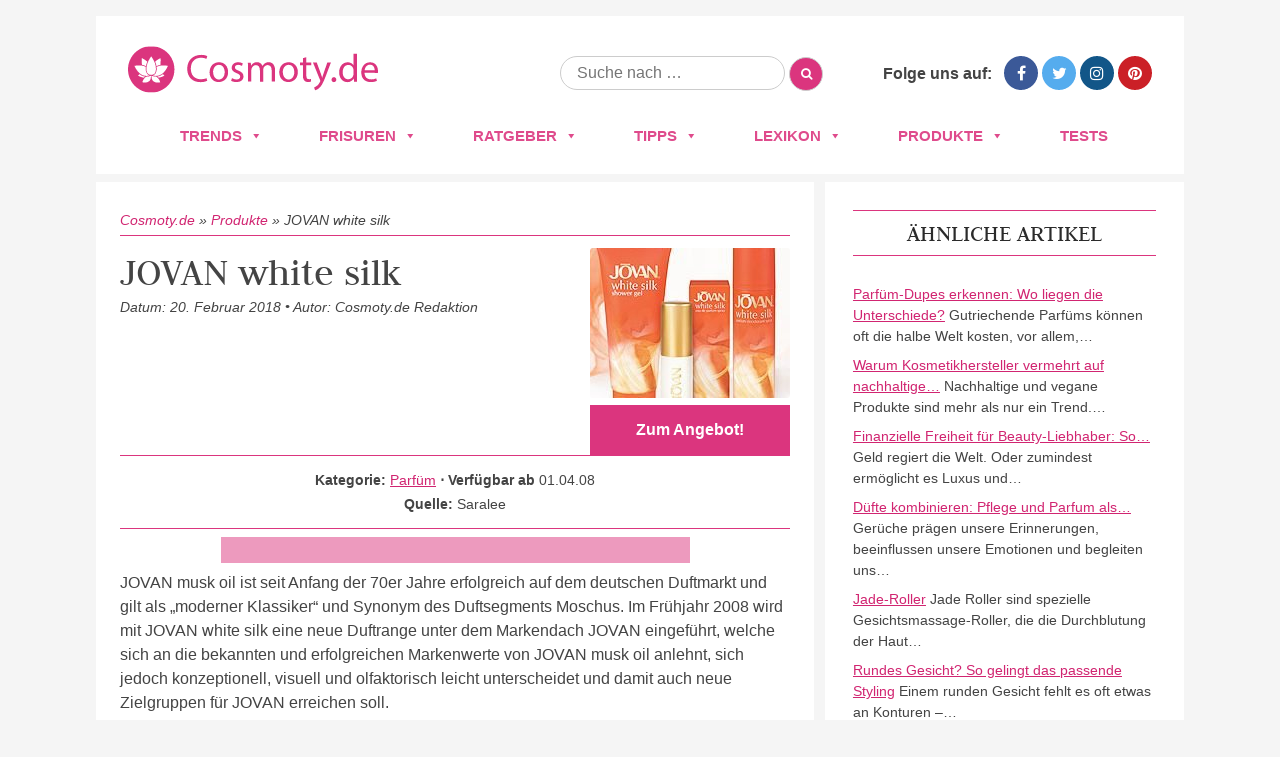

--- FILE ---
content_type: text/html; charset=UTF-8
request_url: https://www.cosmoty.de/produkte/jovan-white-silk/
body_size: 26276
content:
<!DOCTYPE html>
<!--[if IE 7]>
<html class="ie ie7" lang="de">
<![endif]-->
<!--[if IE 8]>
<html class="ie ie8" lang="de">
<![endif]-->
<!--[if !(IE 7) & !(IE 8)]><!-->
<html lang="de">
<!--<![endif]-->
<head>






<meta charset="UTF-8" />
<meta name="viewport" content="width=device-width" />
<title>JOVAN white silk: Sinnlicher Moschus-Duft für die eigene Weiblichkeit</title>
<link rel="profile" href="https://gmpg.org/xfn/11" />
<link rel="pingback" href="https://www.cosmoty.de/xmlrpc.php" />

<link href='/wp-content/themes/cosmoty.de/img/favicon.ico' rel='shortcut icon' type='image/x-icon' />

<link rel="stylesheet" href="/wp-content/themes/cosmoty.de/css/normalize.css" type="text/css" media="all" />
<link rel="stylesheet" href="/wp-content/themes/cosmoty.de/css/style.css" type="text/css" media="all" />
<link rel="stylesheet" href="//www.cosmoty.de/wp-content/uploads/omgf/themes/cosmoty.de/css/font-awesome.min.css?ver=1658404828&cached=1" type="text/css" media="all" />
<link href="//www.cosmoty.de/wp-content/uploads/omgf/omgf-stylesheet-51/omgf-stylesheet-51.css?ver=1658399492" rel="stylesheet">

<!-- Google Tag Manager -->
<script data-cmp-vendor="s905" type="text/plain" class="cmplazyload">(function(w,d,s,l,i){w[l]=w[l]||[];w[l].push({'gtm.start':
new Date().getTime(),event:'gtm.js'});var f=d.getElementsByTagName(s)[0],
j=d.createElement(s),dl=l!='dataLayer'?'&l='+l:'';j.async=true;j.src=
'https://www.googletagmanager.com/gtm.js?id='+i+dl;f.parentNode.insertBefore(j,f);
})(window,document,'script','dataLayer','GTM-TZNMSGD');</script>
<!-- End Google Tag Manager -->
	
	
<!--[if lt IE 9]>
<script src="https://www.cosmoty.de/wp-content/themes/cosmoty.de/js/html5.js" type="text/javascript"></script>
<![endif]-->
<meta name='robots' content='index, follow, max-image-preview:large, max-snippet:-1, max-video-preview:-1' />

	<!-- This site is optimized with the Yoast SEO plugin v26.7 - https://yoast.com/wordpress/plugins/seo/ -->
	<meta name="description" content="llll➤ Auf Cosmoty finden Sie die TOP Produkte von &quot;JOVAN white silk&quot;2026. Entdecken Sie jetzt bei uns die besten Produkte in den Bereichen Kosmetik, Pflege und Parfum für Sie und Ihn. ➤ Jetzt von uns inspirieren lassen!" />
	<link rel="canonical" href="https://www.cosmoty.de/produkte/jovan-white-silk/" />
	<meta property="og:locale" content="de_DE" />
	<meta property="og:type" content="article" />
	<meta property="og:title" content="JOVAN white silk: Sinnlicher Moschus-Duft für die eigene Weiblichkeit" />
	<meta property="og:description" content="llll➤ Auf Cosmoty finden Sie die TOP Produkte von &quot;JOVAN white silk&quot;2026. Entdecken Sie jetzt bei uns die besten Produkte in den Bereichen Kosmetik, Pflege und Parfum für Sie und Ihn. ➤ Jetzt von uns inspirieren lassen!" />
	<meta property="og:url" content="https://www.cosmoty.de/produkte/jovan-white-silk/" />
	<meta property="og:site_name" content="Cosmoty.de" />
	<meta property="article:publisher" content="https://www.facebook.com/COSMOTY.de" />
	<meta property="article:modified_time" content="2018-02-20T14:58:40+00:00" />
	<meta property="og:image" content="https://www.cosmoty.de/wp-content/uploads/2018/02/jovanwhitesilkjpg.jpg" />
	<meta property="og:image:width" content="200" />
	<meta property="og:image:height" content="207" />
	<meta property="og:image:type" content="image/jpeg" />
	<meta name="twitter:card" content="summary_large_image" />
	<meta name="twitter:site" content="@cosmoty" />
	<meta name="twitter:label1" content="Geschätzte Lesezeit" />
	<meta name="twitter:data1" content="3 Minuten" />
	<script type="application/ld+json" class="yoast-schema-graph">{"@context":"https://schema.org","@graph":[{"@type":"WebPage","@id":"https://www.cosmoty.de/produkte/jovan-white-silk/","url":"https://www.cosmoty.de/produkte/jovan-white-silk/","name":"JOVAN white silk: Sinnlicher Moschus-Duft für die eigene Weiblichkeit","isPartOf":{"@id":"https://www.cosmoty.de/#website"},"primaryImageOfPage":{"@id":"https://www.cosmoty.de/produkte/jovan-white-silk/#primaryimage"},"image":{"@id":"https://www.cosmoty.de/produkte/jovan-white-silk/#primaryimage"},"thumbnailUrl":"https://www.cosmoty.de/wp-content/uploads/2018/02/jovanwhitesilkjpg.jpg","datePublished":"2018-02-07T09:08:47+00:00","dateModified":"2018-02-20T14:58:40+00:00","description":"llll➤ Auf Cosmoty finden Sie die TOP Produkte von \"JOVAN white silk\"2026. Entdecken Sie jetzt bei uns die besten Produkte in den Bereichen Kosmetik, Pflege und Parfum für Sie und Ihn. ➤ Jetzt von uns inspirieren lassen!","breadcrumb":{"@id":"https://www.cosmoty.de/produkte/jovan-white-silk/#breadcrumb"},"inLanguage":"de","potentialAction":[{"@type":"ReadAction","target":["https://www.cosmoty.de/produkte/jovan-white-silk/"]}]},{"@type":"ImageObject","inLanguage":"de","@id":"https://www.cosmoty.de/produkte/jovan-white-silk/#primaryimage","url":"https://www.cosmoty.de/wp-content/uploads/2018/02/jovanwhitesilkjpg.jpg","contentUrl":"https://www.cosmoty.de/wp-content/uploads/2018/02/jovanwhitesilkjpg.jpg","width":200,"height":207},{"@type":"BreadcrumbList","@id":"https://www.cosmoty.de/produkte/jovan-white-silk/#breadcrumb","itemListElement":[{"@type":"ListItem","position":1,"name":"Cosmoty.de","item":"https://www.cosmoty.de/"},{"@type":"ListItem","position":2,"name":"Produkte","item":"https://www.cosmoty.de/produkte/"},{"@type":"ListItem","position":3,"name":"JOVAN white silk"}]},{"@type":"WebSite","@id":"https://www.cosmoty.de/#website","url":"https://www.cosmoty.de/","name":"Cosmoty.de","description":"","publisher":{"@id":"https://www.cosmoty.de/#organization"},"potentialAction":[{"@type":"SearchAction","target":{"@type":"EntryPoint","urlTemplate":"https://www.cosmoty.de/?s={search_term_string}"},"query-input":{"@type":"PropertyValueSpecification","valueRequired":true,"valueName":"search_term_string"}}],"inLanguage":"de"},{"@type":"Organization","@id":"https://www.cosmoty.de/#organization","name":"Cosmoty.de","url":"https://www.cosmoty.de/","logo":{"@type":"ImageObject","inLanguage":"de","@id":"https://www.cosmoty.de/#/schema/logo/image/","url":"https://www.cosmoty.de/wp-content/uploads/2025/07/cosmoty-logo-seo.png","contentUrl":"https://www.cosmoty.de/wp-content/uploads/2025/07/cosmoty-logo-seo.png","width":898,"height":345,"caption":"Cosmoty.de"},"image":{"@id":"https://www.cosmoty.de/#/schema/logo/image/"},"sameAs":["https://www.facebook.com/COSMOTY.de","https://x.com/cosmoty","https://www.instagram.com/cosmoty_de/","https://www.pinterest.de/cosmoty/"]}]}</script>
	<!-- / Yoast SEO plugin. -->


<link rel='dns-prefetch' href='//cdn.vergleich.org' />


<link rel="alternate" type="application/rss+xml" title="Cosmoty.de &raquo; Feed" href="https://www.cosmoty.de/feed/" />
<link rel="alternate" type="application/rss+xml" title="Cosmoty.de &raquo; Kommentar-Feed" href="https://www.cosmoty.de/comments/feed/" />
<link id='omgf-preload-0' rel='preload' href='//www.cosmoty.de/wp-content/uploads/omgf/omgf-stylesheet-51/judson-normal-latin-ext-400.woff2?ver=1658399492' as='font' type='font/woff2' crossorigin />
<link id='omgf-preload-1' rel='preload' href='//www.cosmoty.de/wp-content/uploads/omgf/omgf-stylesheet-51/judson-normal-latin-400.woff2?ver=1658399492' as='font' type='font/woff2' crossorigin />
<link id='omgf-preload-2' rel='preload' href='//www.cosmoty.de/wp-content/uploads/omgf/omgf-stylesheet-51/lato-normal-latin-ext-400.woff2?ver=1658399492' as='font' type='font/woff2' crossorigin />
<link id='omgf-preload-3' rel='preload' href='//www.cosmoty.de/wp-content/uploads/omgf/omgf-stylesheet-51/lato-normal-latin-400.woff2?ver=1658399492' as='font' type='font/woff2' crossorigin />
<link id='omgf-preload-4' rel='preload' href='//www.cosmoty.de/wp-content/uploads/omgf/twentytwelve-fonts/open-sans-normal-latin-ext.woff2?ver=1658399492' as='font' type='font/woff2' crossorigin />
<link id='omgf-preload-5' rel='preload' href='//www.cosmoty.de/wp-content/uploads/omgf/twentytwelve-fonts/open-sans-normal-latin.woff2?ver=1658399492' as='font' type='font/woff2' crossorigin />
<link rel="alternate" title="oEmbed (JSON)" type="application/json+oembed" href="https://www.cosmoty.de/wp-json/oembed/1.0/embed?url=https%3A%2F%2Fwww.cosmoty.de%2Fprodukte%2Fjovan-white-silk%2F" />
<link rel="alternate" title="oEmbed (XML)" type="text/xml+oembed" href="https://www.cosmoty.de/wp-json/oembed/1.0/embed?url=https%3A%2F%2Fwww.cosmoty.de%2Fprodukte%2Fjovan-white-silk%2F&#038;format=xml" />
<style id='wp-img-auto-sizes-contain-inline-css' type='text/css'>
img:is([sizes=auto i],[sizes^="auto," i]){contain-intrinsic-size:3000px 1500px}
/*# sourceURL=wp-img-auto-sizes-contain-inline-css */
</style>
<style id='wp-block-library-inline-css' type='text/css'>
:root{--wp-block-synced-color:#7a00df;--wp-block-synced-color--rgb:122,0,223;--wp-bound-block-color:var(--wp-block-synced-color);--wp-editor-canvas-background:#ddd;--wp-admin-theme-color:#007cba;--wp-admin-theme-color--rgb:0,124,186;--wp-admin-theme-color-darker-10:#006ba1;--wp-admin-theme-color-darker-10--rgb:0,107,160.5;--wp-admin-theme-color-darker-20:#005a87;--wp-admin-theme-color-darker-20--rgb:0,90,135;--wp-admin-border-width-focus:2px}@media (min-resolution:192dpi){:root{--wp-admin-border-width-focus:1.5px}}.wp-element-button{cursor:pointer}:root .has-very-light-gray-background-color{background-color:#eee}:root .has-very-dark-gray-background-color{background-color:#313131}:root .has-very-light-gray-color{color:#eee}:root .has-very-dark-gray-color{color:#313131}:root .has-vivid-green-cyan-to-vivid-cyan-blue-gradient-background{background:linear-gradient(135deg,#00d084,#0693e3)}:root .has-purple-crush-gradient-background{background:linear-gradient(135deg,#34e2e4,#4721fb 50%,#ab1dfe)}:root .has-hazy-dawn-gradient-background{background:linear-gradient(135deg,#faaca8,#dad0ec)}:root .has-subdued-olive-gradient-background{background:linear-gradient(135deg,#fafae1,#67a671)}:root .has-atomic-cream-gradient-background{background:linear-gradient(135deg,#fdd79a,#004a59)}:root .has-nightshade-gradient-background{background:linear-gradient(135deg,#330968,#31cdcf)}:root .has-midnight-gradient-background{background:linear-gradient(135deg,#020381,#2874fc)}:root{--wp--preset--font-size--normal:16px;--wp--preset--font-size--huge:42px}.has-regular-font-size{font-size:1em}.has-larger-font-size{font-size:2.625em}.has-normal-font-size{font-size:var(--wp--preset--font-size--normal)}.has-huge-font-size{font-size:var(--wp--preset--font-size--huge)}.has-text-align-center{text-align:center}.has-text-align-left{text-align:left}.has-text-align-right{text-align:right}.has-fit-text{white-space:nowrap!important}#end-resizable-editor-section{display:none}.aligncenter{clear:both}.items-justified-left{justify-content:flex-start}.items-justified-center{justify-content:center}.items-justified-right{justify-content:flex-end}.items-justified-space-between{justify-content:space-between}.screen-reader-text{border:0;clip-path:inset(50%);height:1px;margin:-1px;overflow:hidden;padding:0;position:absolute;width:1px;word-wrap:normal!important}.screen-reader-text:focus{background-color:#ddd;clip-path:none;color:#444;display:block;font-size:1em;height:auto;left:5px;line-height:normal;padding:15px 23px 14px;text-decoration:none;top:5px;width:auto;z-index:100000}html :where(.has-border-color){border-style:solid}html :where([style*=border-top-color]){border-top-style:solid}html :where([style*=border-right-color]){border-right-style:solid}html :where([style*=border-bottom-color]){border-bottom-style:solid}html :where([style*=border-left-color]){border-left-style:solid}html :where([style*=border-width]){border-style:solid}html :where([style*=border-top-width]){border-top-style:solid}html :where([style*=border-right-width]){border-right-style:solid}html :where([style*=border-bottom-width]){border-bottom-style:solid}html :where([style*=border-left-width]){border-left-style:solid}html :where(img[class*=wp-image-]){height:auto;max-width:100%}:where(figure){margin:0 0 1em}html :where(.is-position-sticky){--wp-admin--admin-bar--position-offset:var(--wp-admin--admin-bar--height,0px)}@media screen and (max-width:600px){html :where(.is-position-sticky){--wp-admin--admin-bar--position-offset:0px}}

/*# sourceURL=wp-block-library-inline-css */
</style><style id='global-styles-inline-css' type='text/css'>
:root{--wp--preset--aspect-ratio--square: 1;--wp--preset--aspect-ratio--4-3: 4/3;--wp--preset--aspect-ratio--3-4: 3/4;--wp--preset--aspect-ratio--3-2: 3/2;--wp--preset--aspect-ratio--2-3: 2/3;--wp--preset--aspect-ratio--16-9: 16/9;--wp--preset--aspect-ratio--9-16: 9/16;--wp--preset--color--black: #000000;--wp--preset--color--cyan-bluish-gray: #abb8c3;--wp--preset--color--white: #ffffff;--wp--preset--color--pale-pink: #f78da7;--wp--preset--color--vivid-red: #cf2e2e;--wp--preset--color--luminous-vivid-orange: #ff6900;--wp--preset--color--luminous-vivid-amber: #fcb900;--wp--preset--color--light-green-cyan: #7bdcb5;--wp--preset--color--vivid-green-cyan: #00d084;--wp--preset--color--pale-cyan-blue: #8ed1fc;--wp--preset--color--vivid-cyan-blue: #0693e3;--wp--preset--color--vivid-purple: #9b51e0;--wp--preset--gradient--vivid-cyan-blue-to-vivid-purple: linear-gradient(135deg,rgb(6,147,227) 0%,rgb(155,81,224) 100%);--wp--preset--gradient--light-green-cyan-to-vivid-green-cyan: linear-gradient(135deg,rgb(122,220,180) 0%,rgb(0,208,130) 100%);--wp--preset--gradient--luminous-vivid-amber-to-luminous-vivid-orange: linear-gradient(135deg,rgb(252,185,0) 0%,rgb(255,105,0) 100%);--wp--preset--gradient--luminous-vivid-orange-to-vivid-red: linear-gradient(135deg,rgb(255,105,0) 0%,rgb(207,46,46) 100%);--wp--preset--gradient--very-light-gray-to-cyan-bluish-gray: linear-gradient(135deg,rgb(238,238,238) 0%,rgb(169,184,195) 100%);--wp--preset--gradient--cool-to-warm-spectrum: linear-gradient(135deg,rgb(74,234,220) 0%,rgb(151,120,209) 20%,rgb(207,42,186) 40%,rgb(238,44,130) 60%,rgb(251,105,98) 80%,rgb(254,248,76) 100%);--wp--preset--gradient--blush-light-purple: linear-gradient(135deg,rgb(255,206,236) 0%,rgb(152,150,240) 100%);--wp--preset--gradient--blush-bordeaux: linear-gradient(135deg,rgb(254,205,165) 0%,rgb(254,45,45) 50%,rgb(107,0,62) 100%);--wp--preset--gradient--luminous-dusk: linear-gradient(135deg,rgb(255,203,112) 0%,rgb(199,81,192) 50%,rgb(65,88,208) 100%);--wp--preset--gradient--pale-ocean: linear-gradient(135deg,rgb(255,245,203) 0%,rgb(182,227,212) 50%,rgb(51,167,181) 100%);--wp--preset--gradient--electric-grass: linear-gradient(135deg,rgb(202,248,128) 0%,rgb(113,206,126) 100%);--wp--preset--gradient--midnight: linear-gradient(135deg,rgb(2,3,129) 0%,rgb(40,116,252) 100%);--wp--preset--font-size--small: 13px;--wp--preset--font-size--medium: 20px;--wp--preset--font-size--large: 36px;--wp--preset--font-size--x-large: 42px;--wp--preset--spacing--20: 0.44rem;--wp--preset--spacing--30: 0.67rem;--wp--preset--spacing--40: 1rem;--wp--preset--spacing--50: 1.5rem;--wp--preset--spacing--60: 2.25rem;--wp--preset--spacing--70: 3.38rem;--wp--preset--spacing--80: 5.06rem;--wp--preset--shadow--natural: 6px 6px 9px rgba(0, 0, 0, 0.2);--wp--preset--shadow--deep: 12px 12px 50px rgba(0, 0, 0, 0.4);--wp--preset--shadow--sharp: 6px 6px 0px rgba(0, 0, 0, 0.2);--wp--preset--shadow--outlined: 6px 6px 0px -3px rgb(255, 255, 255), 6px 6px rgb(0, 0, 0);--wp--preset--shadow--crisp: 6px 6px 0px rgb(0, 0, 0);}:where(.is-layout-flex){gap: 0.5em;}:where(.is-layout-grid){gap: 0.5em;}body .is-layout-flex{display: flex;}.is-layout-flex{flex-wrap: wrap;align-items: center;}.is-layout-flex > :is(*, div){margin: 0;}body .is-layout-grid{display: grid;}.is-layout-grid > :is(*, div){margin: 0;}:where(.wp-block-columns.is-layout-flex){gap: 2em;}:where(.wp-block-columns.is-layout-grid){gap: 2em;}:where(.wp-block-post-template.is-layout-flex){gap: 1.25em;}:where(.wp-block-post-template.is-layout-grid){gap: 1.25em;}.has-black-color{color: var(--wp--preset--color--black) !important;}.has-cyan-bluish-gray-color{color: var(--wp--preset--color--cyan-bluish-gray) !important;}.has-white-color{color: var(--wp--preset--color--white) !important;}.has-pale-pink-color{color: var(--wp--preset--color--pale-pink) !important;}.has-vivid-red-color{color: var(--wp--preset--color--vivid-red) !important;}.has-luminous-vivid-orange-color{color: var(--wp--preset--color--luminous-vivid-orange) !important;}.has-luminous-vivid-amber-color{color: var(--wp--preset--color--luminous-vivid-amber) !important;}.has-light-green-cyan-color{color: var(--wp--preset--color--light-green-cyan) !important;}.has-vivid-green-cyan-color{color: var(--wp--preset--color--vivid-green-cyan) !important;}.has-pale-cyan-blue-color{color: var(--wp--preset--color--pale-cyan-blue) !important;}.has-vivid-cyan-blue-color{color: var(--wp--preset--color--vivid-cyan-blue) !important;}.has-vivid-purple-color{color: var(--wp--preset--color--vivid-purple) !important;}.has-black-background-color{background-color: var(--wp--preset--color--black) !important;}.has-cyan-bluish-gray-background-color{background-color: var(--wp--preset--color--cyan-bluish-gray) !important;}.has-white-background-color{background-color: var(--wp--preset--color--white) !important;}.has-pale-pink-background-color{background-color: var(--wp--preset--color--pale-pink) !important;}.has-vivid-red-background-color{background-color: var(--wp--preset--color--vivid-red) !important;}.has-luminous-vivid-orange-background-color{background-color: var(--wp--preset--color--luminous-vivid-orange) !important;}.has-luminous-vivid-amber-background-color{background-color: var(--wp--preset--color--luminous-vivid-amber) !important;}.has-light-green-cyan-background-color{background-color: var(--wp--preset--color--light-green-cyan) !important;}.has-vivid-green-cyan-background-color{background-color: var(--wp--preset--color--vivid-green-cyan) !important;}.has-pale-cyan-blue-background-color{background-color: var(--wp--preset--color--pale-cyan-blue) !important;}.has-vivid-cyan-blue-background-color{background-color: var(--wp--preset--color--vivid-cyan-blue) !important;}.has-vivid-purple-background-color{background-color: var(--wp--preset--color--vivid-purple) !important;}.has-black-border-color{border-color: var(--wp--preset--color--black) !important;}.has-cyan-bluish-gray-border-color{border-color: var(--wp--preset--color--cyan-bluish-gray) !important;}.has-white-border-color{border-color: var(--wp--preset--color--white) !important;}.has-pale-pink-border-color{border-color: var(--wp--preset--color--pale-pink) !important;}.has-vivid-red-border-color{border-color: var(--wp--preset--color--vivid-red) !important;}.has-luminous-vivid-orange-border-color{border-color: var(--wp--preset--color--luminous-vivid-orange) !important;}.has-luminous-vivid-amber-border-color{border-color: var(--wp--preset--color--luminous-vivid-amber) !important;}.has-light-green-cyan-border-color{border-color: var(--wp--preset--color--light-green-cyan) !important;}.has-vivid-green-cyan-border-color{border-color: var(--wp--preset--color--vivid-green-cyan) !important;}.has-pale-cyan-blue-border-color{border-color: var(--wp--preset--color--pale-cyan-blue) !important;}.has-vivid-cyan-blue-border-color{border-color: var(--wp--preset--color--vivid-cyan-blue) !important;}.has-vivid-purple-border-color{border-color: var(--wp--preset--color--vivid-purple) !important;}.has-vivid-cyan-blue-to-vivid-purple-gradient-background{background: var(--wp--preset--gradient--vivid-cyan-blue-to-vivid-purple) !important;}.has-light-green-cyan-to-vivid-green-cyan-gradient-background{background: var(--wp--preset--gradient--light-green-cyan-to-vivid-green-cyan) !important;}.has-luminous-vivid-amber-to-luminous-vivid-orange-gradient-background{background: var(--wp--preset--gradient--luminous-vivid-amber-to-luminous-vivid-orange) !important;}.has-luminous-vivid-orange-to-vivid-red-gradient-background{background: var(--wp--preset--gradient--luminous-vivid-orange-to-vivid-red) !important;}.has-very-light-gray-to-cyan-bluish-gray-gradient-background{background: var(--wp--preset--gradient--very-light-gray-to-cyan-bluish-gray) !important;}.has-cool-to-warm-spectrum-gradient-background{background: var(--wp--preset--gradient--cool-to-warm-spectrum) !important;}.has-blush-light-purple-gradient-background{background: var(--wp--preset--gradient--blush-light-purple) !important;}.has-blush-bordeaux-gradient-background{background: var(--wp--preset--gradient--blush-bordeaux) !important;}.has-luminous-dusk-gradient-background{background: var(--wp--preset--gradient--luminous-dusk) !important;}.has-pale-ocean-gradient-background{background: var(--wp--preset--gradient--pale-ocean) !important;}.has-electric-grass-gradient-background{background: var(--wp--preset--gradient--electric-grass) !important;}.has-midnight-gradient-background{background: var(--wp--preset--gradient--midnight) !important;}.has-small-font-size{font-size: var(--wp--preset--font-size--small) !important;}.has-medium-font-size{font-size: var(--wp--preset--font-size--medium) !important;}.has-large-font-size{font-size: var(--wp--preset--font-size--large) !important;}.has-x-large-font-size{font-size: var(--wp--preset--font-size--x-large) !important;}
/*# sourceURL=global-styles-inline-css */
</style>

<style id='classic-theme-styles-inline-css' type='text/css'>
/*! This file is auto-generated */
.wp-block-button__link{color:#fff;background-color:#32373c;border-radius:9999px;box-shadow:none;text-decoration:none;padding:calc(.667em + 2px) calc(1.333em + 2px);font-size:1.125em}.wp-block-file__button{background:#32373c;color:#fff;text-decoration:none}
/*# sourceURL=/wp-includes/css/classic-themes.min.css */
</style>
<link rel='stylesheet' id='select2-css' href='https://www.cosmoty.de/wp-content/plugins/beautiful-taxonomy-filters/public/css/select2.min.css?ver=2.4.3' type='text/css' media='all' />
<link rel='stylesheet' id='beautiful-taxonomy-filters-basic-css' href='https://www.cosmoty.de/wp-content/plugins/beautiful-taxonomy-filters/public/css/beautiful-taxonomy-filters-base.min.css?ver=2.4.3' type='text/css' media='all' />
<link rel='stylesheet' id='contact-form-7-css' href='https://www.cosmoty.de/wp-content/plugins/contact-form-7/includes/css/styles.css?ver=6.1.4' type='text/css' media='all' />
<link rel='stylesheet' id='toc-screen-css' href='https://www.cosmoty.de/wp-content/plugins/table-of-contents-plus/screen.min.css?ver=2411.1' type='text/css' media='all' />
<style id='toc-screen-inline-css' type='text/css'>
div#toc_container {background: #f9f9f9;border: 1px solid #e2e2e2;width: 100%;}
/*# sourceURL=toc-screen-inline-css */
</style>
<link rel='stylesheet' id='wp-postratings-css' href='https://www.cosmoty.de/wp-content/themes/cosmoty.de/css/postratings-css.css?ver=1.87' type='text/css' media='all' />
<link rel='stylesheet' id='megamenu-css' href='https://www.cosmoty.de/wp-content/uploads/maxmegamenu/style.css?ver=81f20b' type='text/css' media='all' />
<link rel='stylesheet' id='dashicons-css' href='https://www.cosmoty.de/wp-includes/css/dashicons.min.css?ver=6.9' type='text/css' media='all' />
<link rel='stylesheet' id='twentytwelve-fonts-css' href='//www.cosmoty.de/wp-content/uploads/omgf/twentytwelve-fonts/twentytwelve-fonts.css?ver=1658399492' type='text/css' media='all' />
<link rel='stylesheet' id='twentytwelve-style-css' href='https://www.cosmoty.de/wp-content/themes/cosmoty.de/style.css?ver=6.9' type='text/css' media='all' />
<link rel="https://api.w.org/" href="https://www.cosmoty.de/wp-json/" /><link rel="EditURI" type="application/rsd+xml" title="RSD" href="https://www.cosmoty.de/xmlrpc.php?rsd" />
<meta name="generator" content="WordPress 6.9" />
<link rel='shortlink' href='https://www.cosmoty.de/?p=28206' />
<style type="text/css">.aawp .aawp-tb__row--highlight{background-color:#256aaf;}.aawp .aawp-tb__row--highlight{color:#fff;}.aawp .aawp-tb__row--highlight a{color:#fff;}</style>		<style type="text/css" id="wp-custom-css">
			.schema-faq-section{
	background: #F4F4F4;
    margin: 8px 0px 16px 0px;
    padding: 12px 16px 2px 25px;
    border-style: solid;
    border-width: 0px 0px 0px 4px;
    border-color: #ED9ABE;
    border-radius: 0px 4px 4px 4px;
}

@media only screen and (max-width:800px){
.category-overview{
width: 100%;
}
}

@media only screen and (max-width:640px){
	.category-entry a img{
		width: 100%;
	}
	.entry-header img.attachment-teaser_thumb {
	width: 100%;
		margin: 0px;
	}
	.hairstyles-navigation a {
		width: 160px;
	}
	.type-products .entry-header .buy-box{
		float: none;
		display: block;
		margin: 0px;
	
	}
	.type-products .buy-box{
		max-width: none;
	}
}

table{
	display: block!important;
	overflow-x:auto!important;
}

		</style>
		<style type="text/css">/** Mega Menu CSS: fs **/</style>
	<!-- Consentmanager -->
<script>if(!("gdprAppliesGlobally" in window)){window.gdprAppliesGlobally=true}if(!("cmp_id" in window)||window.cmp_id<1){window.cmp_id=0}if(!("cmp_cdid" in window)){window.cmp_cdid="905429d6fa09"}if(!("cmp_params" in window)){window.cmp_params=""}if(!("cmp_host" in window)){window.cmp_host="d.delivery.consentmanager.net"}if(!("cmp_cdn" in window)){window.cmp_cdn="cdn.consentmanager.net"}if(!("cmp_proto" in window)){window.cmp_proto="https:"}if(!("cmp_codesrc" in window)){window.cmp_codesrc="1"}window.cmp_getsupportedLangs=function(){var b=["DE","EN","FR","IT","NO","DA","FI","ES","PT","RO","BG","ET","EL","GA","HR","LV","LT","MT","NL","PL","SV","SK","SL","CS","HU","RU","SR","ZH","TR","UK","AR","BS"];if("cmp_customlanguages" in window){for(var a=0;a<window.cmp_customlanguages.length;a++){b.push(window.cmp_customlanguages[a].l.toUpperCase())}}return b};window.cmp_getRTLLangs=function(){var a=["AR"];if("cmp_customlanguages" in window){for(var b=0;b<window.cmp_customlanguages.length;b++){if("r" in window.cmp_customlanguages[b]&&window.cmp_customlanguages[b].r){a.push(window.cmp_customlanguages[b].l)}}}return a};window.cmp_getlang=function(j){if(typeof(j)!="boolean"){j=true}if(j&&typeof(cmp_getlang.usedlang)=="string"&&cmp_getlang.usedlang!==""){return cmp_getlang.usedlang}var g=window.cmp_getsupportedLangs();var c=[];var f=location.hash;var e=location.search;var a="languages" in navigator?navigator.languages:[];if(f.indexOf("cmplang=")!=-1){c.push(f.substr(f.indexOf("cmplang=")+8,2).toUpperCase())}else{if(e.indexOf("cmplang=")!=-1){c.push(e.substr(e.indexOf("cmplang=")+8,2).toUpperCase())}else{if("cmp_setlang" in window&&window.cmp_setlang!=""){c.push(window.cmp_setlang.toUpperCase())}else{if(a.length>0){for(var d=0;d<a.length;d++){c.push(a[d])}}}}}if("language" in navigator){c.push(navigator.language)}if("userLanguage" in navigator){c.push(navigator.userLanguage)}var h="";for(var d=0;d<c.length;d++){var b=c[d].toUpperCase();if(g.indexOf(b)!=-1){h=b;break}if(b.indexOf("-")!=-1){b=b.substr(0,2)}if(g.indexOf(b)!=-1){h=b;break}}if(h==""&&typeof(cmp_getlang.defaultlang)=="string"&&cmp_getlang.defaultlang!==""){return cmp_getlang.defaultlang}else{if(h==""){h="EN"}}h=h.toUpperCase();return h};(function(){var u=document;var v=u.getElementsByTagName;var h=window;var o="";var b="_en";if("cmp_getlang" in h){o=h.cmp_getlang().toLowerCase();if("cmp_customlanguages" in h){for(var q=0;q<h.cmp_customlanguages.length;q++){if(h.cmp_customlanguages[q].l.toUpperCase()==o.toUpperCase()){o="en";break}}}b="_"+o}function x(i,e){var w="";i+="=";var s=i.length;var d=location;if(d.hash.indexOf(i)!=-1){w=d.hash.substr(d.hash.indexOf(i)+s,9999)}else{if(d.search.indexOf(i)!=-1){w=d.search.substr(d.search.indexOf(i)+s,9999)}else{return e}}if(w.indexOf("&")!=-1){w=w.substr(0,w.indexOf("&"))}return w}var k=("cmp_proto" in h)?h.cmp_proto:"https:";if(k!="http:"&&k!="https:"){k="https:"}var g=("cmp_ref" in h)?h.cmp_ref:location.href;var j=u.createElement("script");j.setAttribute("data-cmp-ab","1");var c=x("cmpdesign","cmp_design" in h?h.cmp_design:"");var f=x("cmpregulationkey","cmp_regulationkey" in h?h.cmp_regulationkey:"");var r=x("cmpgppkey","cmp_gppkey" in h?h.cmp_gppkey:"");var n=x("cmpatt","cmp_att" in h?h.cmp_att:"");j.src=k+"//"+h.cmp_host+"/delivery/cmp.php?"+("cmp_id" in h&&h.cmp_id>0?"id="+h.cmp_id:"")+("cmp_cdid" in h?"&cdid="+h.cmp_cdid:"")+"&h="+encodeURIComponent(g)+(c!=""?"&cmpdesign="+encodeURIComponent(c):"")+(f!=""?"&cmpregulationkey="+encodeURIComponent(f):"")+(r!=""?"&cmpgppkey="+encodeURIComponent(r):"")+(n!=""?"&cmpatt="+encodeURIComponent(n):"")+("cmp_params" in h?"&"+h.cmp_params:"")+(u.cookie.length>0?"&__cmpfcc=1":"")+"&l="+o.toLowerCase()+"&o="+(new Date()).getTime();j.type="text/javascript";j.async=true;if(u.currentScript&&u.currentScript.parentElement){u.currentScript.parentElement.appendChild(j)}else{if(u.body){u.body.appendChild(j)}else{var t=v("body");if(t.length==0){t=v("div")}if(t.length==0){t=v("span")}if(t.length==0){t=v("ins")}if(t.length==0){t=v("script")}if(t.length==0){t=v("head")}if(t.length>0){t[0].appendChild(j)}}}var m="js";var p=x("cmpdebugunminimized","cmpdebugunminimized" in h?h.cmpdebugunminimized:0)>0?"":".min";var a=x("cmpdebugcoverage","cmp_debugcoverage" in h?h.cmp_debugcoverage:"");if(a=="1"){m="instrumented";p=""}var j=u.createElement("script");j.src=k+"//"+h.cmp_cdn+"/delivery/"+m+"/cmp"+b+p+".js";j.type="text/javascript";j.setAttribute("data-cmp-ab","1");j.async=true;if(u.currentScript&&u.currentScript.parentElement){u.currentScript.parentElement.appendChild(j)}else{if(u.body){u.body.appendChild(j)}else{var t=v("body");if(t.length==0){t=v("div")}if(t.length==0){t=v("span")}if(t.length==0){t=v("ins")}if(t.length==0){t=v("script")}if(t.length==0){t=v("head")}if(t.length>0){t[0].appendChild(j)}}}})();window.cmp_addFrame=function(b){if(!window.frames[b]){if(document.body){var a=document.createElement("iframe");a.style.cssText="display:none";if("cmp_cdn" in window&&"cmp_ultrablocking" in window&&window.cmp_ultrablocking>0){a.src="//"+window.cmp_cdn+"/delivery/empty.html"}a.name=b;a.setAttribute("title","Intentionally hidden, please ignore");a.setAttribute("role","none");a.setAttribute("tabindex","-1");document.body.appendChild(a)}else{window.setTimeout(window.cmp_addFrame,10,b)}}};window.cmp_rc=function(h){var b=document.cookie;var f="";var d=0;while(b!=""&&d<100){d++;while(b.substr(0,1)==" "){b=b.substr(1,b.length)}var g=b.substring(0,b.indexOf("="));if(b.indexOf(";")!=-1){var c=b.substring(b.indexOf("=")+1,b.indexOf(";"))}else{var c=b.substr(b.indexOf("=")+1,b.length)}if(h==g){f=c}var e=b.indexOf(";")+1;if(e==0){e=b.length}b=b.substring(e,b.length)}return(f)};window.cmp_stub=function(){var a=arguments;__cmp.a=__cmp.a||[];if(!a.length){return __cmp.a}else{if(a[0]==="ping"){if(a[1]===2){a[2]({gdprApplies:gdprAppliesGlobally,cmpLoaded:false,cmpStatus:"stub",displayStatus:"hidden",apiVersion:"2.0",cmpId:31},true)}else{a[2](false,true)}}else{if(a[0]==="getUSPData"){a[2]({version:1,uspString:window.cmp_rc("")},true)}else{if(a[0]==="getTCData"){__cmp.a.push([].slice.apply(a))}else{if(a[0]==="addEventListener"||a[0]==="removeEventListener"){__cmp.a.push([].slice.apply(a))}else{if(a.length==4&&a[3]===false){a[2]({},false)}else{__cmp.a.push([].slice.apply(a))}}}}}}};window.cmp_gpp_ping=function(){return{gppVersion:"1.0",cmpStatus:"stub",cmpDisplayStatus:"hidden",supportedAPIs:["tcfca","usnat","usca","usva","usco","usut","usct"],cmpId:31}};window.cmp_gppstub=function(){var a=arguments;__gpp.q=__gpp.q||[];if(!a.length){return __gpp.q}var g=a[0];var f=a.length>1?a[1]:null;var e=a.length>2?a[2]:null;if(g==="ping"){return window.cmp_gpp_ping()}else{if(g==="addEventListener"){__gpp.e=__gpp.e||[];if(!("lastId" in __gpp)){__gpp.lastId=0}__gpp.lastId++;var c=__gpp.lastId;__gpp.e.push({id:c,callback:f});return{eventName:"listenerRegistered",listenerId:c,data:true,pingData:window.cmp_gpp_ping()}}else{if(g==="removeEventListener"){var h=false;__gpp.e=__gpp.e||[];for(var d=0;d<__gpp.e.length;d++){if(__gpp.e[d].id==e){__gpp.e[d].splice(d,1);h=true;break}}return{eventName:"listenerRemoved",listenerId:e,data:h,pingData:window.cmp_gpp_ping()}}else{if(g==="getGPPData"){return{sectionId:3,gppVersion:1,sectionList:[],applicableSections:[0],gppString:"",pingData:window.cmp_gpp_ping()}}else{if(g==="hasSection"||g==="getSection"||g==="getField"){return null}else{__gpp.q.push([].slice.apply(a))}}}}}};window.cmp_msghandler=function(d){var a=typeof d.data==="string";try{var c=a?JSON.parse(d.data):d.data}catch(f){var c=null}if(typeof(c)==="object"&&c!==null&&"__cmpCall" in c){var b=c.__cmpCall;window.__cmp(b.command,b.parameter,function(h,g){var e={__cmpReturn:{returnValue:h,success:g,callId:b.callId}};d.source.postMessage(a?JSON.stringify(e):e,"*")})}if(typeof(c)==="object"&&c!==null&&"__uspapiCall" in c){var b=c.__uspapiCall;window.__uspapi(b.command,b.version,function(h,g){var e={__uspapiReturn:{returnValue:h,success:g,callId:b.callId}};d.source.postMessage(a?JSON.stringify(e):e,"*")})}if(typeof(c)==="object"&&c!==null&&"__tcfapiCall" in c){var b=c.__tcfapiCall;window.__tcfapi(b.command,b.version,function(h,g){var e={__tcfapiReturn:{returnValue:h,success:g,callId:b.callId}};d.source.postMessage(a?JSON.stringify(e):e,"*")},b.parameter)}if(typeof(c)==="object"&&c!==null&&"__gppCall" in c){var b=c.__gppCall;window.__gpp(b.command,function(h,g){var e={__gppReturn:{returnValue:h,success:g,callId:b.callId}};d.source.postMessage(a?JSON.stringify(e):e,"*")},"parameter" in b?b.parameter:null,"version" in b?b.version:1)}};window.cmp_setStub=function(a){if(!(a in window)||(typeof(window[a])!=="function"&&typeof(window[a])!=="object"&&(typeof(window[a])==="undefined"||window[a]!==null))){window[a]=window.cmp_stub;window[a].msgHandler=window.cmp_msghandler;window.addEventListener("message",window.cmp_msghandler,false)}};window.cmp_setGppStub=function(a){if(!(a in window)||(typeof(window[a])!=="function"&&typeof(window[a])!=="object"&&(typeof(window[a])==="undefined"||window[a]!==null))){window[a]=window.cmp_gppstub;window[a].msgHandler=window.cmp_msghandler;window.addEventListener("message",window.cmp_msghandler,false)}};window.cmp_addFrame("__cmpLocator");if(!("cmp_disableusp" in window)||!window.cmp_disableusp){window.cmp_addFrame("__uspapiLocator")}if(!("cmp_disabletcf" in window)||!window.cmp_disabletcf){window.cmp_addFrame("__tcfapiLocator")}if(!("cmp_disablegpp" in window)||!window.cmp_disablegpp){window.cmp_addFrame("__gppLocator")}window.cmp_setStub("__cmp");if(!("cmp_disabletcf" in window)||!window.cmp_disabletcf){window.cmp_setStub("__tcfapi")}if(!("cmp_disableusp" in window)||!window.cmp_disableusp){window.cmp_setStub("__uspapi")}if(!("cmp_disablegpp" in window)||!window.cmp_disablegpp){window.cmp_setGppStub("__gpp")};</script>
<!-- END Consentmanager -->		
</head>

<body data-rsssl=1 class="wp-singular products-template-default single single-products postid-28206 wp-theme-cosmotyde aawp-custom btf-archive mega-menu-primary custom-font-enabled">
	
<div id="page" class="hfeed site">
	<header id="masthead" class="site-header" role="banner">
		<hgroup>
			<a href="/" id="logo"><img alt="Home" src="/wp-content/themes/cosmoty.de/img/logo.svg" width="250" height="75" /></a>
		</hgroup>
		<div class="social-buttons">
			<soan style="padding: 0 8px;font-weight:bold;">Folge uns auf: </soan>
			<a href="https://www.facebook.com/COSMOTY.de" class="fa fa-facebook" target="_blank"></a>
			<a href="https://twitter.com/cosmoty" class="fa fa-twitter" target="_blank"></a>
			<a href="https://www.instagram.com/cosmoty_de/" class="fa fa-instagram" target="_blank"></a>
			<a href="https://www.pinterest.de/cosmoty/" class="fa fa-pinterest" target="_blank"></a>
		</div>

		<div class="header-search">
		<form role="search" method="get" id="searchform"
    class="searchform" action="https://www.cosmoty.de/">
    <div>
        <label class="screen-reader-text" for="s"></label>
        <input type="text" value="" name="s" id="s" placeholder="Suche nach …" />
        <button type="submit" class="search-submit">
            <span class="fa fa-search"></span>
        </button>
    </div>
</form>		</div>

		<div style="clear: both;"></div>
		<nav id="site-navigation" class="main-navigation" role="navigation">
			<div id="mega-menu-wrap-primary" class="mega-menu-wrap"><div class="mega-menu-toggle"><div class="mega-toggle-blocks-left"><div class='mega-toggle-block mega-menu-toggle-block mega-toggle-block-1' id='mega-toggle-block-1' tabindex='0'><span class='mega-toggle-label' role='button' aria-expanded='false'><span class='mega-toggle-label-closed'>MENU</span><span class='mega-toggle-label-open'></span></span></div></div><div class="mega-toggle-blocks-center"></div><div class="mega-toggle-blocks-right"></div></div><ul id="mega-menu-primary" class="mega-menu max-mega-menu mega-menu-horizontal mega-no-js" data-event="click" data-effect="fade_up" data-effect-speed="200" data-effect-mobile="disabled" data-effect-speed-mobile="0" data-mobile-force-width="false" data-second-click="go" data-document-click="collapse" data-vertical-behaviour="standard" data-breakpoint="600" data-unbind="true" data-mobile-state="collapse_all" data-mobile-direction="vertical" data-hover-intent-timeout="300" data-hover-intent-interval="100"><li class="mega-menu-item mega-menu-item-type-custom mega-menu-item-object-custom mega-menu-item-has-children mega-menu-megamenu mega-menu-grid mega-align-bottom-left mega-menu-grid mega-menu-item-24" id="mega-menu-item-24"><a class="mega-menu-link" href="/trends/" aria-expanded="false" tabindex="0">Trends<span class="mega-indicator" aria-hidden="true"></span></a>
<ul class="mega-sub-menu" role='presentation'>
<li class="mega-menu-row" id="mega-menu-24-0">
	<ul class="mega-sub-menu" style='--columns:12' role='presentation'>
<li class="mega-menu-column mega-menu-columns-6-of-12" style="--columns:12; --span:6" id="mega-menu-24-0-0">
		<ul class="mega-sub-menu">
<li class="mega-menu-item mega-menu-item-type-taxonomy mega-menu-item-object-ct_year mega-menu-item-36383" id="mega-menu-item-36383"><a class="mega-menu-link" href="https://www.cosmoty.de/trendjahr/2018/">Frisuren-Trends</a></li>		</ul>
</li>	</ul>
</li><li class="mega-menu-row" id="mega-menu-24-1">
	<ul class="mega-sub-menu" style='--columns:12' role='presentation'>
<li class="mega-menu-column mega-menu-columns-3-of-12" style="--columns:12; --span:3" id="mega-menu-24-1-0">
		<ul class="mega-sub-menu">
<li class="mega-menu-item mega-menu-item-type-widget widget_text mega-menu-item-text-16" id="mega-menu-item-text-16"><h4 class="mega-block-title">Frühling 2018</h4>			<div class="textwidget"></div>
		</li><li class="mega-menu-item mega-menu-item-type-custom mega-menu-item-object-custom mega-menu-item-has-children mega-hide-arrow mega-disable-link mega-menu-item-36396" id="mega-menu-item-36396"><a class="mega-menu-link" tabindex="0" aria-label="Trend Frühling"><span class="mega-indicator" aria-hidden="true"></span></a>
			<ul class="mega-sub-menu">
<li class="mega-menu-item mega-menu-item-type-custom mega-menu-item-object-custom mega-menu-item-36388" id="mega-menu-item-36388"><a class="mega-menu-link" href="/produkte/produktart/parfuem/trend/fruehling-2018/">Parfum</a></li><li class="mega-menu-item mega-menu-item-type-custom mega-menu-item-object-custom mega-menu-item-36391" id="mega-menu-item-36391"><a class="mega-menu-link" href="/produkte/produktart/make-up/trend/fruehling-2018/">Make up</a></li><li class="mega-menu-item mega-menu-item-type-custom mega-menu-item-object-custom mega-menu-item-36392" id="mega-menu-item-36392"><a class="mega-menu-link" href="/produkte/produktart/pflege/trend/fruehling-2018/">Pflege</a></li>			</ul>
</li>		</ul>
</li><li class="mega-menu-column mega-menu-columns-3-of-12" style="--columns:12; --span:3" id="mega-menu-24-1-1">
		<ul class="mega-sub-menu">
<li class="mega-menu-item mega-menu-item-type-widget widget_text mega-menu-item-text-18" id="mega-menu-item-text-18"><h4 class="mega-block-title">Sommer 2018</h4>			<div class="textwidget"></div>
		</li><li class="mega-menu-item mega-menu-item-type-custom mega-menu-item-object-custom mega-menu-item-has-children mega-hide-arrow mega-disable-link mega-menu-item-36395" id="mega-menu-item-36395"><a class="mega-menu-link" tabindex="0" aria-label="Trends Sommer"><span class="mega-indicator" aria-hidden="true"></span></a>
			<ul class="mega-sub-menu">
<li class="mega-menu-item mega-menu-item-type-custom mega-menu-item-object-custom mega-menu-item-36389" id="mega-menu-item-36389"><a class="mega-menu-link" href="/produkte/produktart/parfuem/trend/sommer-2018/">Parfum</a></li><li class="mega-menu-item mega-menu-item-type-custom mega-menu-item-object-custom mega-menu-item-36390" id="mega-menu-item-36390"><a class="mega-menu-link" href="/produkte/produktart/make-up/trend/sommer-2018/">Make up</a></li><li class="mega-menu-item mega-menu-item-type-custom mega-menu-item-object-custom mega-menu-item-36393" id="mega-menu-item-36393"><a class="mega-menu-link" href="/produkte/produktart/pflege/trend/sommer-2018/">Pflege</a></li>			</ul>
</li>		</ul>
</li>	</ul>
</li></ul>
</li><li class="mega-menu-item mega-menu-item-type-custom mega-menu-item-object-custom mega-menu-item-has-children mega-menu-megamenu mega-menu-grid mega-align-bottom-left mega-menu-grid mega-menu-item-26" id="mega-menu-item-26"><a class="mega-menu-link" href="/frisuren/" aria-expanded="false" tabindex="0">Frisuren<span class="mega-indicator" aria-hidden="true"></span></a>
<ul class="mega-sub-menu" role='presentation'>
<li class="mega-menu-row" id="mega-menu-26-0">
	<ul class="mega-sub-menu" style='--columns:12' role='presentation'>
<li class="mega-menu-column mega-menu-columns-3-of-12" style="--columns:12; --span:3" id="mega-menu-26-0-0">
		<ul class="mega-sub-menu">
<li class="mega-menu-item mega-menu-item-type-widget widget_text mega-menu-item-text-2" id="mega-menu-item-text-2"><h4 class="mega-block-title">Frisuren für</h4>			<div class="textwidget"></div>
		</li><li class="mega-menu-item mega-menu-item-type-custom mega-menu-item-object-custom mega-menu-item-has-children mega-hide-arrow mega-disable-link mega-menu-item-2536" id="mega-menu-item-2536"><a class="mega-menu-link" tabindex="0" aria-label="Frisuren"><span class="mega-indicator" aria-hidden="true"></span></a>
			<ul class="mega-sub-menu">
<li class="mega-menu-item mega-menu-item-type-taxonomy mega-menu-item-object-ct_gender mega-menu-item-36210" id="mega-menu-item-36210"><a class="mega-menu-link" href="https://www.cosmoty.de/geschlecht/frauen/">Frauen-Frisuren</a></li><li class="mega-menu-item mega-menu-item-type-taxonomy mega-menu-item-object-ct_gender mega-menu-item-36211" id="mega-menu-item-36211"><a class="mega-menu-link" href="https://www.cosmoty.de/geschlecht/maenner/">Männer-Frisuren</a></li><li class="mega-menu-item mega-menu-item-type-taxonomy mega-menu-item-object-ct_gender mega-menu-item-36212" id="mega-menu-item-36212"><a class="mega-menu-link" href="https://www.cosmoty.de/geschlecht/kinder/">Kinder-Frisuren</a></li><li class="mega-menu-item mega-menu-item-type-custom mega-menu-item-object-custom mega-menu-item-40266" id="mega-menu-item-40266"><a class="mega-menu-link" href="https://www.cosmoty.de/frisuren/geschlecht/frisuren-fuer-maedchen/">Frisuren für Mädchen</a></li><li class="mega-menu-item mega-menu-item-type-custom mega-menu-item-object-custom mega-menu-item-40267" id="mega-menu-item-40267"><a class="mega-menu-link" href="https://www.cosmoty.de/frisuren/geschlecht/frisuren-fuer-jungen/">Frisuren für Jungen</a></li><li class="mega-menu-item mega-menu-item-type-taxonomy mega-menu-item-object-ct_gender mega-menu-item-36709" id="mega-menu-item-36709"><a class="mega-menu-link" href="https://www.cosmoty.de/geschlecht/unisex/">Unisex-Frisuren</a></li>			</ul>
</li>		</ul>
</li><li class="mega-menu-column mega-menu-columns-3-of-12" style="--columns:12; --span:3" id="mega-menu-26-0-1">
		<ul class="mega-sub-menu">
<li class="mega-menu-item mega-menu-item-type-widget widget_text mega-menu-item-text-3" id="mega-menu-item-text-3"><h4 class="mega-block-title">Haarlänge</h4>			<div class="textwidget"></div>
		</li><li class="mega-menu-item mega-menu-item-type-custom mega-menu-item-object-custom mega-menu-item-has-children mega-hide-arrow mega-disable-link mega-menu-item-2523" id="mega-menu-item-2523"><a class="mega-menu-link" tabindex="0" aria-label="Haarlänge"><span class="mega-indicator" aria-hidden="true"></span></a>
			<ul class="mega-sub-menu">
<li class="mega-menu-item mega-menu-item-type-taxonomy mega-menu-item-object-ct_hair-length mega-menu-item-36216" id="mega-menu-item-36216"><a class="mega-menu-link" href="https://www.cosmoty.de/haarlaenge/kurz/">Kurzhaarfrisuren</a></li><li class="mega-menu-item mega-menu-item-type-taxonomy mega-menu-item-object-ct_hair-length mega-menu-item-36217" id="mega-menu-item-36217"><a class="mega-menu-link" href="https://www.cosmoty.de/haarlaenge/mittellang/">Mittellange Haare</a></li><li class="mega-menu-item mega-menu-item-type-taxonomy mega-menu-item-object-ct_hair-length mega-menu-item-36215" id="mega-menu-item-36215"><a class="mega-menu-link" href="https://www.cosmoty.de/haarlaenge/lang/">Lange Haare</a></li>			</ul>
</li>		</ul>
</li><li class="mega-menu-column mega-menu-columns-3-of-12" style="--columns:12; --span:3" id="mega-menu-26-0-2">
		<ul class="mega-sub-menu">
<li class="mega-menu-item mega-menu-item-type-widget widget_text mega-menu-item-text-4" id="mega-menu-item-text-4"><h4 class="mega-block-title">Haartyp</h4>			<div class="textwidget"></div>
		</li><li class="mega-menu-item mega-menu-item-type-custom mega-menu-item-object-custom mega-menu-item-has-children mega-hide-arrow mega-disable-link mega-menu-item-2544" id="mega-menu-item-2544"><a class="mega-menu-link" tabindex="0" aria-label="Haartyp"><span class="mega-indicator" aria-hidden="true"></span></a>
			<ul class="mega-sub-menu">
<li class="mega-menu-item mega-menu-item-type-taxonomy mega-menu-item-object-ct_hair-typ mega-menu-item-36230" id="mega-menu-item-36230"><a class="mega-menu-link" href="https://www.cosmoty.de/haartypen/glatt/">Glatte Haare</a></li><li class="mega-menu-item mega-menu-item-type-taxonomy mega-menu-item-object-ct_hair-typ mega-menu-item-36232" id="mega-menu-item-36232"><a class="mega-menu-link" href="https://www.cosmoty.de/haartypen/lockig/">Lockige Haare</a></li><li class="mega-menu-item mega-menu-item-type-taxonomy mega-menu-item-object-ct_hair-typ mega-menu-item-36231" id="mega-menu-item-36231"><a class="mega-menu-link" href="https://www.cosmoty.de/haartypen/strukturiert/">Strukturierte Haare</a></li>			</ul>
</li>		</ul>
</li><li class="mega-menu-column mega-menu-columns-3-of-12" style="--columns:12; --span:3" id="mega-menu-26-0-3">
		<ul class="mega-sub-menu">
<li class="mega-menu-item mega-menu-item-type-widget widget_text mega-menu-item-text-9" id="mega-menu-item-text-9"><h4 class="mega-block-title">Trendjahr</h4>			<div class="textwidget"></div>
		</li><li class="mega-menu-item mega-menu-item-type-custom mega-menu-item-object-custom mega-menu-item-has-children mega-hide-arrow mega-disable-link mega-menu-item-21326" id="mega-menu-item-21326"><a class="mega-menu-link" tabindex="0" aria-label="Trendjahr"><span class="mega-indicator" aria-hidden="true"></span></a>
			<ul class="mega-sub-menu">
<li class="mega-menu-item mega-menu-item-type-taxonomy mega-menu-item-object-ct_year mega-menu-item-36239" id="mega-menu-item-36239"><a class="mega-menu-link" href="https://www.cosmoty.de/trendjahr/2018/">2018</a></li><li class="mega-menu-item mega-menu-item-type-taxonomy mega-menu-item-object-ct_year mega-menu-item-36238" id="mega-menu-item-36238"><a class="mega-menu-link" href="https://www.cosmoty.de/trendjahr/2017/">2017</a></li><li class="mega-menu-item mega-menu-item-type-taxonomy mega-menu-item-object-ct_year mega-menu-item-36237" id="mega-menu-item-36237"><a class="mega-menu-link" href="https://www.cosmoty.de/trendjahr/2016/">2016</a></li>			</ul>
</li>		</ul>
</li>	</ul>
</li><li class="mega-menu-row" id="mega-menu-26-1">
	<ul class="mega-sub-menu" style='--columns:12' role='presentation'>
<li class="mega-menu-column mega-menu-columns-3-of-12" style="--columns:12; --span:3" id="mega-menu-26-1-0">
		<ul class="mega-sub-menu">
<li class="mega-menu-item mega-menu-item-type-widget widget_text mega-menu-item-text-10" id="mega-menu-item-text-10"><h4 class="mega-block-title">Komplexität</h4>			<div class="textwidget"></div>
		</li><li class="mega-menu-item mega-menu-item-type-custom mega-menu-item-object-custom mega-menu-item-has-children mega-hide-arrow mega-disable-link mega-menu-item-21310" id="mega-menu-item-21310"><a class="mega-menu-link" tabindex="0" aria-label="Komplexität"><span class="mega-indicator" aria-hidden="true"></span></a>
			<ul class="mega-sub-menu">
<li class="mega-menu-item mega-menu-item-type-taxonomy mega-menu-item-object-ct_difficulty mega-menu-item-36241" id="mega-menu-item-36241"><a class="mega-menu-link" href="https://www.cosmoty.de/schwierigkeit/einfach/">Einfach</a></li><li class="mega-menu-item mega-menu-item-type-taxonomy mega-menu-item-object-ct_difficulty mega-menu-item-36240" id="mega-menu-item-36240"><a class="mega-menu-link" href="https://www.cosmoty.de/schwierigkeit/moderat/">Moderat</a></li><li class="mega-menu-item mega-menu-item-type-taxonomy mega-menu-item-object-ct_difficulty mega-menu-item-36242" id="mega-menu-item-36242"><a class="mega-menu-link" href="https://www.cosmoty.de/schwierigkeit/aufwendig/">Aufwendig</a></li>			</ul>
</li><li class="mega-menu-item mega-menu-item-type-widget widget_text mega-menu-item-text-6" id="mega-menu-item-text-6"><h4 class="mega-block-title">Haarfarbe</h4>			<div class="textwidget"></div>
		</li><li class="mega-menu-item mega-menu-item-type-custom mega-menu-item-object-custom mega-menu-item-has-children mega-hide-arrow mega-disable-link mega-menu-item-2529" id="mega-menu-item-2529"><a class="mega-menu-link" tabindex="0" aria-label="Farbe"><span class="mega-indicator" aria-hidden="true"></span></a>
			<ul class="mega-sub-menu">
<li class="mega-menu-item mega-menu-item-type-taxonomy mega-menu-item-object-ct_hair-color mega-menu-item-36218" id="mega-menu-item-36218"><a class="mega-menu-link" href="https://www.cosmoty.de/haarfarbe/blond/">Blonde Haare</a></li><li class="mega-menu-item mega-menu-item-type-taxonomy mega-menu-item-object-ct_hair-color mega-menu-item-36219" id="mega-menu-item-36219"><a class="mega-menu-link" href="https://www.cosmoty.de/haarfarbe/brunett/">Brünette Haare</a></li><li class="mega-menu-item mega-menu-item-type-taxonomy mega-menu-item-object-ct_hair-color mega-menu-item-36222" id="mega-menu-item-36222"><a class="mega-menu-link" href="https://www.cosmoty.de/haarfarbe/grau/">Graue Haare</a></li><li class="mega-menu-item mega-menu-item-type-taxonomy mega-menu-item-object-ct_hair-color mega-menu-item-36220" id="mega-menu-item-36220"><a class="mega-menu-link" href="https://www.cosmoty.de/haarfarbe/rot/">Rote Haare</a></li><li class="mega-menu-item mega-menu-item-type-taxonomy mega-menu-item-object-ct_hair-color mega-menu-item-36221" id="mega-menu-item-36221"><a class="mega-menu-link" href="https://www.cosmoty.de/haarfarbe/schwarz/">Schwarze Haare</a></li>			</ul>
</li>		</ul>
</li><li class="mega-menu-column mega-menu-columns-3-of-12 mega-hide-on-mobile" style="--columns:12; --span:3" id="mega-menu-26-1-1">
		<ul class="mega-sub-menu">
<li class="mega-menu-item mega-menu-item-type-widget widget_text mega-menu-item-text-11" id="mega-menu-item-text-11"><h4 class="mega-block-title">Pony &#038; Scheitel</h4>			<div class="textwidget"></div>
		</li><li class="mega-menu-item mega-menu-item-type-custom mega-menu-item-object-custom mega-menu-item-has-children mega-hide-arrow mega-disable-link mega-menu-item-21295" id="mega-menu-item-21295"><a class="mega-menu-link" tabindex="0" aria-label="Pony &amp; Scheitel"><span class="mega-indicator" aria-hidden="true"></span></a>
			<ul class="mega-sub-menu">
<li class="mega-menu-item mega-menu-item-type-taxonomy mega-menu-item-object-ct_pony mega-menu-item-36245" id="mega-menu-item-36245"><a class="mega-menu-link" href="https://www.cosmoty.de/ponys/gerader-pony/">Gerader Pony</a></li><li class="mega-menu-item mega-menu-item-type-taxonomy mega-menu-item-object-ct_parting mega-menu-item-36247" id="mega-menu-item-36247"><a class="mega-menu-link" href="https://www.cosmoty.de/scheitel/mittelscheitel/">Mittelscheitel</a></li><li class="mega-menu-item mega-menu-item-type-taxonomy mega-menu-item-object-ct_parting mega-menu-item-36246" id="mega-menu-item-36246"><a class="mega-menu-link" href="https://www.cosmoty.de/scheitel/seitenscheitel/">Seitenscheitel</a></li>			</ul>
</li><li class="mega-menu-item mega-menu-item-type-widget widget_text mega-menu-item-text-7" id="mega-menu-item-text-7"><h4 class="mega-block-title">Stil</h4>			<div class="textwidget"></div>
		</li><li class="mega-menu-item mega-menu-item-type-custom mega-menu-item-object-custom mega-menu-item-has-children mega-hide-arrow mega-disable-link mega-menu-item-21302" id="mega-menu-item-21302"><a class="mega-menu-link" tabindex="0" aria-label="Stil"><span class="mega-indicator" aria-hidden="true"></span></a>
			<ul class="mega-sub-menu">
<li class="mega-menu-item mega-menu-item-type-taxonomy mega-menu-item-object-ct_style mega-menu-item-36249" id="mega-menu-item-36249"><a class="mega-menu-link" href="https://www.cosmoty.de/stile/flechtfrisuren/">Flechtfrisuren</a></li><li class="mega-menu-item mega-menu-item-type-taxonomy mega-menu-item-object-ct_style mega-menu-item-36248" id="mega-menu-item-36248"><a class="mega-menu-link" href="https://www.cosmoty.de/stile/hochsteckfrisuren/">Hochsteckfrisuren</a></li><li class="mega-menu-item mega-menu-item-type-taxonomy mega-menu-item-object-ct_style mega-menu-item-36250" id="mega-menu-item-36250"><a class="mega-menu-link" href="https://www.cosmoty.de/stile/zopf-frisuren/">Zopf Frisuren</a></li>			</ul>
</li>		</ul>
</li><li class="mega-menu-column mega-menu-columns-3-of-12" style="--columns:12; --span:3" id="mega-menu-26-1-2">
		<ul class="mega-sub-menu">
<li class="mega-menu-item mega-menu-item-type-widget widget_text mega-menu-item-text-5" id="mega-menu-item-text-5"><h4 class="mega-block-title">Schnitt</h4>			<div class="textwidget"></div>
		</li><li class="mega-menu-item mega-menu-item-type-custom mega-menu-item-object-custom mega-menu-item-has-children mega-hide-arrow mega-disable-link mega-menu-item-2530" id="mega-menu-item-2530"><a class="mega-menu-link" tabindex="0" aria-label="Schnitt"><span class="mega-indicator" aria-hidden="true"></span></a>
			<ul class="mega-sub-menu">
<li class="mega-menu-item mega-menu-item-type-taxonomy mega-menu-item-object-ct_haircut mega-menu-item-36224" id="mega-menu-item-36224"><a class="mega-menu-link" href="https://www.cosmoty.de/haarschnitt/bob/">Bob</a></li><li class="mega-menu-item mega-menu-item-type-taxonomy mega-menu-item-object-ct_haircut mega-menu-item-36228" id="mega-menu-item-36228"><a class="mega-menu-link" href="https://www.cosmoty.de/haarschnitt/pilzkopf/">Pilzkopf</a></li><li class="mega-menu-item mega-menu-item-type-taxonomy mega-menu-item-object-ct_haircut mega-menu-item-36226" id="mega-menu-item-36226"><a class="mega-menu-link" href="https://www.cosmoty.de/haarschnitt/pixie/">Pixie</a></li><li class="mega-menu-item mega-menu-item-type-taxonomy mega-menu-item-object-ct_haircut mega-menu-item-36225" id="mega-menu-item-36225"><a class="mega-menu-link" href="https://www.cosmoty.de/haarschnitt/stufen/">Stufen</a></li><li class="mega-menu-item mega-menu-item-type-taxonomy mega-menu-item-object-ct_haircut mega-menu-item-36227" id="mega-menu-item-36227"><a class="mega-menu-link" href="https://www.cosmoty.de/haarschnitt/undercut/">Undercut</a></li><li class="mega-menu-item mega-menu-item-type-taxonomy mega-menu-item-object-ct_haircut mega-menu-item-36229" id="mega-menu-item-36229"><a class="mega-menu-link" href="https://www.cosmoty.de/haarschnitt/vokuhila/">VoKuHiLa</a></li>			</ul>
</li>		</ul>
</li><li class="mega-menu-column mega-menu-columns-3-of-12 mega-hide-on-mobile" style="--columns:12; --span:3" id="mega-menu-26-1-3">
		<ul class="mega-sub-menu">
<li class="mega-menu-item mega-menu-item-type-widget widget_text mega-menu-item-text-13" id="mega-menu-item-text-13"><h4 class="mega-block-title">Besonderes</h4>			<div class="textwidget"></div>
		</li>		</ul>
</li>	</ul>
</li><li class="mega-menu-row" id="mega-menu-26-999">
	<ul class="mega-sub-menu" style='--columns:12' role='presentation'>
<li class="mega-menu-column mega-menu-columns-3-of-12" style="--columns:12; --span:3" id="mega-menu-26-999-0">
		<ul class="mega-sub-menu">
<li class="mega-menu-item mega-menu-item-type-custom mega-menu-item-object-custom mega-menu-item-36745" id="mega-menu-item-36745"><a class="mega-menu-link" href="https://www.cosmoty.de/frisuren/">Alle Frisuren</a></li>		</ul>
</li>	</ul>
</li></ul>
</li><li class="mega-menu-item mega-menu-item-type-custom mega-menu-item-object-custom mega-menu-item-has-children mega-align-bottom-left mega-menu-flyout mega-menu-item-40672" id="mega-menu-item-40672"><a class="mega-menu-link" href="https://www.cosmoty.de/allgemein/" aria-expanded="false" tabindex="0">Ratgeber<span class="mega-indicator" aria-hidden="true"></span></a>
<ul class="mega-sub-menu">
<li class="mega-menu-item mega-menu-item-type-taxonomy mega-menu-item-object-category mega-menu-item-2512" id="mega-menu-item-2512"><a class="mega-menu-link" href="https://www.cosmoty.de/make-up/">Make-up</a></li><li class="mega-menu-item mega-menu-item-type-taxonomy mega-menu-item-object-category mega-menu-item-2507" id="mega-menu-item-2507"><a class="mega-menu-link" href="https://www.cosmoty.de/pflege/">Pflege</a></li><li class="mega-menu-item mega-menu-item-type-taxonomy mega-menu-item-object-category mega-menu-item-36864" id="mega-menu-item-36864"><a class="mega-menu-link" href="https://www.cosmoty.de/allgemein/">Allgemein</a></li><li class="mega-menu-item mega-menu-item-type-taxonomy mega-menu-item-object-category mega-menu-item-2513" id="mega-menu-item-2513"><a class="mega-menu-link" href="https://www.cosmoty.de/duefte-parfums/">Düfte & Parfums</a></li><li class="mega-menu-item mega-menu-item-type-taxonomy mega-menu-item-object-category mega-menu-item-2510" id="mega-menu-item-2510"><a class="mega-menu-link" href="https://www.cosmoty.de/wellness/">Wellness</a></li><li class="mega-menu-item mega-menu-item-type-taxonomy mega-menu-item-object-category mega-menu-item-2514" id="mega-menu-item-2514"><a class="mega-menu-link" href="https://www.cosmoty.de/fuer-ihn/">Für Ihn</a></li></ul>
</li><li class="mega-menu-item mega-menu-item-type-taxonomy mega-menu-item-object-category mega-menu-item-has-children mega-align-bottom-left mega-menu-flyout mega-menu-item-21654" id="mega-menu-item-21654"><a class="mega-menu-link" href="https://www.cosmoty.de/tipps/" aria-expanded="false" tabindex="0">Tipps<span class="mega-indicator" aria-hidden="true"></span></a>
<ul class="mega-sub-menu">
<li class="mega-menu-item mega-menu-item-type-taxonomy mega-menu-item-object-category mega-menu-item-21655" id="mega-menu-item-21655"><a class="mega-menu-link" href="https://www.cosmoty.de/tipps/tipps-haare/">Haartipps</a></li><li class="mega-menu-item mega-menu-item-type-taxonomy mega-menu-item-object-category mega-menu-item-21656" id="mega-menu-item-21656"><a class="mega-menu-link" href="https://www.cosmoty.de/tipps/tipps-make-up/">Make-up-Tipps</a></li><li class="mega-menu-item mega-menu-item-type-taxonomy mega-menu-item-object-category mega-menu-item-21658" id="mega-menu-item-21658"><a class="mega-menu-link" href="https://www.cosmoty.de/tipps/tipps-pflege/">Pflegetipps</a></li><li class="mega-menu-item mega-menu-item-type-taxonomy mega-menu-item-object-category mega-menu-item-21659" id="mega-menu-item-21659"><a class="mega-menu-link" href="https://www.cosmoty.de/tipps/tipps-wellness/">Wellnesstipps</a></li></ul>
</li><li class="mega-menu-item mega-menu-item-type-taxonomy mega-menu-item-object-category mega-menu-item-has-children mega-align-bottom-left mega-menu-flyout mega-menu-item-2508" id="mega-menu-item-2508"><a class="mega-menu-link" href="https://www.cosmoty.de/lexikon/" aria-expanded="false" tabindex="0">Lexikon<span class="mega-indicator" aria-hidden="true"></span></a>
<ul class="mega-sub-menu">
<li class="mega-menu-item mega-menu-item-type-taxonomy mega-menu-item-object-category mega-menu-item-21649" id="mega-menu-item-21649"><a class="mega-menu-link" href="https://www.cosmoty.de/lexikon/aetherische-oele/">Ätherische Öle</a></li><li class="mega-menu-item mega-menu-item-type-taxonomy mega-menu-item-object-category mega-menu-item-21650" id="mega-menu-item-21650"><a class="mega-menu-link" href="https://www.cosmoty.de/lexikon/lexikon-haare/">Haarlexikon</a></li><li class="mega-menu-item mega-menu-item-type-taxonomy mega-menu-item-object-category mega-menu-item-21651" id="mega-menu-item-21651"><a class="mega-menu-link" href="https://www.cosmoty.de/lexikon/lexikon-make-up/">Make-up-Lexikon</a></li><li class="mega-menu-item mega-menu-item-type-taxonomy mega-menu-item-object-category mega-menu-item-21652" id="mega-menu-item-21652"><a class="mega-menu-link" href="https://www.cosmoty.de/lexikon/lexikon-pflege/">Pflegelexikon</a></li><li class="mega-menu-item mega-menu-item-type-taxonomy mega-menu-item-object-category mega-menu-item-21653" id="mega-menu-item-21653"><a class="mega-menu-link" href="https://www.cosmoty.de/lexikon/lexikon-wellness/">Wellnesslexikon</a></li></ul>
</li><li class="mega-menu-item mega-menu-item-type-custom mega-menu-item-object-custom mega-menu-item-has-children mega-menu-megamenu mega-menu-grid mega-align-bottom-left mega-menu-grid mega-menu-item-28" id="mega-menu-item-28"><a class="mega-menu-link" href="/produkte/" aria-expanded="false" tabindex="0">Produkte<span class="mega-indicator" aria-hidden="true"></span></a>
<ul class="mega-sub-menu" role='presentation'>
<li class="mega-menu-row" id="mega-menu-28-0">
	<ul class="mega-sub-menu" style='--columns:12' role='presentation'>
<li class="mega-menu-column mega-menu-columns-3-of-12" style="--columns:12; --span:3" id="mega-menu-28-0-0">
		<ul class="mega-sub-menu">
<li class="mega-menu-item mega-menu-item-type-custom mega-menu-item-object-custom mega-menu-item-32" id="mega-menu-item-32"><a class="mega-menu-link" href="/produkte/trend/sommer-2018/">Top Produkte</a></li><li class="mega-menu-item mega-menu-item-type-taxonomy mega-menu-item-object-ct_product-type mega-menu-item-36277" id="mega-menu-item-36277"><a class="mega-menu-link" href="https://www.cosmoty.de/produktart/arzneimittel/">Arzneimittel</a></li><li class="mega-menu-item mega-menu-item-type-taxonomy mega-menu-item-object-ct_product-type mega-menu-item-has-children mega-menu-item-36278" id="mega-menu-item-36278"><a class="mega-menu-link" href="https://www.cosmoty.de/produktart/haare/">Haare<span class="mega-indicator" aria-hidden="true"></span></a>
			<ul class="mega-sub-menu">
<li class="mega-menu-item mega-menu-item-type-taxonomy mega-menu-item-object-ct_product-type mega-menu-item-36279" id="mega-menu-item-36279"><a class="mega-menu-link" href="https://www.cosmoty.de/produktart/herren-haare/">Haarpflege für Herren</a></li>			</ul>
</li>		</ul>
</li><li class="mega-menu-column mega-menu-columns-3-of-12" style="--columns:12; --span:3" id="mega-menu-28-0-1">
		<ul class="mega-sub-menu">
<li class="mega-menu-item mega-menu-item-type-taxonomy mega-menu-item-object-ct_product-type mega-menu-item-has-children mega-menu-item-36280" id="mega-menu-item-36280"><a class="mega-menu-link" href="https://www.cosmoty.de/produktart/make-up/">Make-Up<span class="mega-indicator" aria-hidden="true"></span></a>
			<ul class="mega-sub-menu">
<li class="mega-menu-item mega-menu-item-type-taxonomy mega-menu-item-object-ct_product-type mega-menu-item-36281" id="mega-menu-item-36281"><a class="mega-menu-link" href="https://www.cosmoty.de/produktart/herren-make-up/">Make up für Herren</a></li>			</ul>
</li><li class="mega-menu-item mega-menu-item-type-taxonomy mega-menu-item-object-ct_product-type mega-menu-item-has-children mega-menu-item-36284" id="mega-menu-item-36284"><a class="mega-menu-link" href="https://www.cosmoty.de/produktart/pflege/">Pflege<span class="mega-indicator" aria-hidden="true"></span></a>
			<ul class="mega-sub-menu">
<li class="mega-menu-item mega-menu-item-type-taxonomy mega-menu-item-object-ct_product-type mega-menu-item-36285" id="mega-menu-item-36285"><a class="mega-menu-link" href="https://www.cosmoty.de/produktart/gesichtspflege/">Gesichtspflege</a></li><li class="mega-menu-item mega-menu-item-type-taxonomy mega-menu-item-object-ct_product-type mega-menu-item-36286" id="mega-menu-item-36286"><a class="mega-menu-link" href="https://www.cosmoty.de/produktart/koerperpflege/">Körperpflege</a></li><li class="mega-menu-item mega-menu-item-type-taxonomy mega-menu-item-object-ct_product-type mega-menu-item-36287" id="mega-menu-item-36287"><a class="mega-menu-link" href="https://www.cosmoty.de/produktart/herren/">Pflege für Herren</a></li><li class="mega-menu-item mega-menu-item-type-taxonomy mega-menu-item-object-ct_product-type mega-menu-item-36288" id="mega-menu-item-36288"><a class="mega-menu-link" href="https://www.cosmoty.de/produktart/sonnenschutz/">Sonnenschutz</a></li>			</ul>
</li>		</ul>
</li><li class="mega-menu-column mega-menu-columns-3-of-12" style="--columns:12; --span:3" id="mega-menu-28-0-2">
		<ul class="mega-sub-menu">
<li class="mega-menu-item mega-menu-item-type-taxonomy mega-menu-item-object-ct_product-type mega-current-products-ancestor mega-current-menu-parent mega-current-products-parent mega-menu-item-has-children mega-menu-item-36282" id="mega-menu-item-36282"><a class="mega-menu-link" href="https://www.cosmoty.de/produktart/parfuem/">Parfüm<span class="mega-indicator" aria-hidden="true"></span></a>
			<ul class="mega-sub-menu">
<li class="mega-menu-item mega-menu-item-type-taxonomy mega-menu-item-object-ct_product-type mega-menu-item-36283" id="mega-menu-item-36283"><a class="mega-menu-link" href="https://www.cosmoty.de/produktart/herren-parfuem/">Herrendüfte</a></li>			</ul>
</li><li class="mega-menu-item mega-menu-item-type-taxonomy mega-menu-item-object-ct_product-type mega-menu-item-36289" id="mega-menu-item-36289"><a class="mega-menu-link" href="https://www.cosmoty.de/produktart/wellness/">Wellness</a></li>		</ul>
</li><li class="mega-menu-column mega-menu-columns-3-of-12" style="--columns:12; --span:3" id="mega-menu-28-0-3">
		<ul class="mega-sub-menu">
<li class="mega-menu-item mega-menu-item-type-custom mega-menu-item-object-custom mega-menu-item-33" id="mega-menu-item-33"><a class="mega-menu-link" href="/marken/">Marken</a></li>		</ul>
</li>	</ul>
</li></ul>
</li><li class="mega-menu-item mega-menu-item-type-custom mega-menu-item-object-custom mega-align-bottom-left mega-menu-flyout mega-menu-item-29" id="mega-menu-item-29"><a class="mega-menu-link" href="https://www.cosmoty.de/test/" tabindex="0">Tests</a></li></ul></div>		</nav><!-- #site-navigation -->

				<div style="clear: both;"></div>
	</header><!-- #masthead -->

	<div id="main" class="wrapper">

<meta name="title" content="JOVAN white silk - ein Produkt aus der KategorieParfüm" />
<meta name="description" content="llll➤ Heute noch JOVAN white silk kaufen - ✓ alle Informationen zu JOVAN white silk bei Cosmoty.de. ✓ Finden Sie dieses und viele andere Produkte von  in der Kategorie Parfüm" />

	<div id="primary" class="site-content">
		<div id="content" role="main">

			
				
	<article id="post-28206" class="post-28206 products type-products status-publish has-post-thumbnail hentry ct_product-type-parfuem">
				
		<header class="entry-header">
			
			<p id="breadcrumbs"><span><span><a href="https://www.cosmoty.de/">Cosmoty.de</a></span> » <span><a href="https://www.cosmoty.de/produkte/">Produkte</a></span> » <span class="breadcrumb_last" aria-current="page">JOVAN white silk</span></span></p>
			
							<div class="buy-box">
					<a href="https://www.amazon.de/dp/B004SMWG4O/?tag=glv-21" target="_blank"><img width="200" height="150" src="https://www.cosmoty.de/wp-content/uploads/2018/02/jovanwhitesilkjpg-200x150.jpg" class="attachment-teaser_thumb_products size-teaser_thumb_products wp-post-image" alt="" decoding="async" /></a>
					<div><a href="https://www.amazon.de/dp/B004SMWG4O/?tag=glv-21" target="_blank" id="buy-button">Zum Angebot!</a></div>
				</div>
			
			
			<h1 class="entry-title">JOVAN white silk</h1>			
			<p class="descr">Datum: 20. Februar 2018 • Autor: Cosmoty.de Redaktion</p>


						<div style="clear:both;"></div>
		</header><!-- .entry-header -->
		<ul id="product-details">
				<li></li>
				<li><strong>Kategorie: </strong><a href="https://www.cosmoty.de/produktart/parfuem/" rel="tag">Parfüm</a></li>
                            <li><strong> ⋅ Verfügbar ab </strong>01.04.08</li>
						                <br><li><strong> Quelle: </strong>Saralee</li>
            		</ul>
		<div class="buy-box">
					<div></div>
		</div>
		<p>JOVAN musk oil ist seit Anfang der 70er Jahre erfolgreich auf dem deutschen Duftmarkt und gilt als &#8222;moderner Klassiker&#8220; und Synonym des Duftsegments Moschus. Im Fr&uuml;hjahr 2008 wird mit JOVAN white silk eine neue Duftrange unter dem Markendach JOVAN eingef&uuml;hrt, welche sich an die bekannten und erfolgreichen Markenwerte von JOVAN musk oil anlehnt, sich jedoch konzeptionell, visuell und olfaktorisch leicht unterscheidet und damit auch neue Zielgruppen f&uuml;r JOVAN erreichen soll.<br />
Hintergrund f&uuml;r diese neue Duftentwicklung sind die Erkenntnisse diverser Marktforschungsstudien. Hierbei wurde herausgefunden, dass viele Verwender sinnlicher D&uuml;fte es einerseits lieben, sich mit dem Duft eine sinnliche Selbsth&uuml;lle zu schaffen und mit diesem &#8222;Alltagsbegleiter&#8220; durch den Tag gehen, andererseits sich &uuml;ber einen sinnlichen Duft auch der eigenen Weiblichkeit versichern m&ouml;chten. Mit dem neuen JOVAN white silk Duft k&ouml;nnen sie nun beides &ndash; sich ihrem &#8222;Sinnen-Cocoon&#8220; hingeben, d.h. mit dem neuen Duft ihre Weiblichkeit unterstreichen, sich selber sexy, attraktiv und begehrt f&uuml;hlen und dar&uuml;ber hinaus sich mit dem Duft sinnlich einh&uuml;llen und gen&uuml;sslich Tagtr&auml;umen hingeben.</p>
<p><strong>JOVAN white silk &#8211; Der Duft</strong></p><div class="48433ed1b58723c60e5520c695e5495c" data-index="2" style="float: none; margin:10px 0 10px 0; text-align:center;">
<!-- MOVED TO GTM - START -->
<!--
<script async src="https://pagead2.googlesyndication.com/pagead/js/adsbygoogle.js?client=ca-pub-4407413360917429"
 crossorigin="anonymous"></script>
-->
<!-- MOVED TO GTM - END -->
<!-- Cosmoty.de 300x250 more tag NEW -->
<ins class="adsbygoogle"
 style="display:inline-block;width:300px;height:250px"
 data-ad-client="ca-pub-4407413360917429"
 data-ad-slot="3344444526"></ins>
<!-- MOVED TO GTM - START -->
<!--
<script>
 (adsbygoogle = window.adsbygoogle || []).push({});
</script>
-->
<!-- MOVED TO GTM - END -->
</div>

<p>Daher ist das Konzept von JOVAN white silk auch ganz einfach: JOVAN white silk &ndash; erfrischend-leicht und geheimnisvoll-sinnlich zugleich f&uuml;r Frauen, die es lieben, sich in einen wohlig-seidigen Duft einzuh&uuml;llen. Der JOVAN white silk Duft geh&ouml;rt in eine in Deutschland beliebtesten Duft-Kategorien, die der Florientalen (44% Duft-Kategorie-Anteil in D 2007).</p>
<p><em><strong>Kopfnote</strong></em>: Erfrischender Auftakt durch eine Note von samtig wei&szlig;en Pfirsichen und saftigen Mandarinen</p>
<p><strong><em>Herznote</em></strong>: Volumen gibt das sinnliche Blumenbouquet aus Jasmin, Orchideen und Wasserlilien</p>
<p><strong><em>Basisnote</em></strong>: Abgerundet wird die Komposition durch den k&ouml;stlichen Fond, der kostbare H&ouml;lzer mit wei&szlig;em Moschus und warmem Amber vereint.</p>
<p>Zusammenfassend l&auml;sst sich der JOVAN white silk Duftdreiklang beschreiben als fruchtig-frisch sinnlich-blumig bet&ouml;rend-geheimnisvoll.</p>
<p><strong>JOVAN white silk &#8211; Flakon und Verpackung</strong></p>
<p>Das Design von JOVAN white silk samt der au&szlig;ergew&ouml;hnlichen &Uuml;bertragung des Motivs auf allen Produkten reiht sich mit vielen bekannten Elementen harmonisch ins bestehende JOVAN Portfolio ein.</p>
<p>So dienen die f&uuml;r JOVAN typische orange Farbgebung und die pr&auml;gnante Darstellung des Dachmarkenlogos JOVAN als Eyecatcher im Regal und sorgen gleichzeitig f&uuml;r eine hohe Erkennbarkeit der Marke.</p>
<p>Die Darstellung einer von Seident&uuml;chern umh&uuml;llten, weiblichen Silhouette ist die direkte &Uuml;bersetzung der Verwendungsmotivation, sowie der emotionalen Komponente white silk (wei&szlig;e Seide) und l&auml;sst bereits auf die wohlige Seidigkeit des Duftes schlie&szlig;en.</p>
<p>Das satinierte Glas des Parfum-Flakons vermittelt Hochwertigkeit und symbolisiert die &#8222;sinnliche Selbsth&uuml;lle&#8220;. Das insgesamt reduzierte Design spiegelt die Leichtigkeit des Konzepts wider.</p>
<p>JOVAN white silk gibt es als Eau de Parfum Spray, Deodorant Spray und Shower Gel.</p>
<p><strong>JOVAN white silk<br />
Eau de Parfum Spray, 40 ml ca. 9,99 Euro*<br />
Deodorant-Spray, 150 ml ca. 4,99 Euro*<br />
Shower Gel, 200 ml ca. 4,99 Euro*</strong></p>
<p>JOVAN white silk ist <strong>ab April 2008</strong> in Drogeriem&auml;rkten und Kauf- und Warenh&auml;usern erh&auml;ltlich.</p>
<p>*unverbindliche Preisempfehlung des Herstellers</p>

<div style="font-size: 0px; height: 0px; line-height: 0px; margin: 0; padding: 0; clear: both;"></div><span id="post-ratings-28206" class="post-ratings"  data-nonce="6aeaa93395"><img decoding="async" id="rating_28206_1" src="https://www.cosmoty.de/wp-content/plugins/wp-postratings/images/stars_crystal/rating_on.gif" alt="1 Stern" title="1 Stern" onmouseover="current_rating(28206, 1, '1 Stern');" onmouseout="ratings_off(3.9, 4, 0);" onclick="rate_post();" onkeypress="rate_post();" style="cursor: pointer; border: 0px;" /><img decoding="async" id="rating_28206_2" src="https://www.cosmoty.de/wp-content/plugins/wp-postratings/images/stars_crystal/rating_on.gif" alt="2 Sterne" title="2 Sterne" onmouseover="current_rating(28206, 2, '2 Sterne');" onmouseout="ratings_off(3.9, 4, 0);" onclick="rate_post();" onkeypress="rate_post();" style="cursor: pointer; border: 0px;" /><img decoding="async" id="rating_28206_3" src="https://www.cosmoty.de/wp-content/plugins/wp-postratings/images/stars_crystal/rating_on.gif" alt="3 Sterne" title="3 Sterne" onmouseover="current_rating(28206, 3, '3 Sterne');" onmouseout="ratings_off(3.9, 4, 0);" onclick="rate_post();" onkeypress="rate_post();" style="cursor: pointer; border: 0px;" /><img decoding="async" id="rating_28206_4" src="https://www.cosmoty.de/wp-content/plugins/wp-postratings/images/stars_crystal/rating_half.gif" alt="4 Sterne" title="4 Sterne" onmouseover="current_rating(28206, 4, '4 Sterne');" onmouseout="ratings_off(3.9, 4, 0);" onclick="rate_post();" onkeypress="rate_post();" style="cursor: pointer; border: 0px;" /><img decoding="async" id="rating_28206_5" src="https://www.cosmoty.de/wp-content/plugins/wp-postratings/images/stars_crystal/rating_off.gif" alt="5 Sterne" title="5 Sterne" onmouseover="current_rating(28206, 5, '5 Sterne');" onmouseout="ratings_off(3.9, 4, 0);" onclick="rate_post();" onkeypress="rate_post();" style="cursor: pointer; border: 0px;" /> <br>(<strong>34</strong> Bewertungen, Durchschnitt: <strong>3,88</strong> von 5)<br /><span class="post-ratings-text" id="ratings_28206_text"></span><div style="display: none"><div class="item"><div class="fn">JOVAN white silk</div></div></div><span class="rating" style="display: none;">
								<span class="average">3.88</span>
								<span class="best">5</span>
								<span class="votes">34</span>
							</span></span><span id="post-ratings-28206-loading" class="post-ratings-loading"><img decoding="async" src="https://www.cosmoty.de/wp-content/plugins/wp-postratings/images/loading.gif" width="16" height="16" class="post-ratings-image" />Loading...</span>		
		<h4 class="section-header">Empfehlen Sie das Produkt Ihren Freunden:</h4>
		<div class="addthis_inline_share_toolbox" style="margin-bottom: 16px;"></div>
		<h4 class="section-header">Hier finden Sie weitere passende Produkte:</h4><ul>			<div class="product-thumbnail">
												<a href="https://www.amazon.de/dp/B01IVLAV58/?tag=glv-21" target="_blank">
        	    				<h3 style="background: linear-gradient(0deg, rgba(49, 49, 49, 0.35), rgba(49, 49, 49, 0.35)), url('https://www.cosmoty.de/wp-content/uploads/2018/02/pacorabanneladymillionprivejpg-127x300.jpg') no-repeat;">
				<p>
					Herrendüfte, Parfüm				</p>
				<br>Paco Rabanne Lady Million Privé</h3>
				</a>
			</div>
					<div class="product-thumbnail">
												<a href="https://www.amazon.de/dp/B00ZB22S5W/?tag=glv-21" target="_blank">
        	    				<h3 style="background: linear-gradient(0deg, rgba(49, 49, 49, 0.35), rgba(49, 49, 49, 0.35)), url('https://www.cosmoty.de/wp-content/uploads/2018/02/playitwildjpg-161x300.jpg') no-repeat;">
				<p>
					Herrendüfte, Parfüm				</p>
				<br>Play It Wild</h3>
				</a>
			</div>
					<div class="product-thumbnail">
												<a href="https://www.amazon.de/dp/B000TN0J4U/?tag=glv-21" target="_blank">
        	    				<h3 style="background: linear-gradient(0deg, rgba(49, 49, 49, 0.35), rgba(49, 49, 49, 0.35)), url('https://www.cosmoty.de/wp-content/uploads/2018/02/stellaintwojpg.jpg') no-repeat;">
				<p>
					Parfüm				</p>
				<br>Stella in Two</h3>
				</a>
			</div>
					<div class="product-thumbnail">
												        	    <a href="https://www.cosmoty.de/produkte/parfum-3/">
								<h3 style="background: linear-gradient(0deg, rgba(49, 49, 49, 0.35), rgba(49, 49, 49, 0.35)), url('https://www.cosmoty.de/wp-content/uploads/2018/02/parfumjpg.jpg') no-repeat;">
				<p>
					Parfüm				</p>
				<br>Parfum</h3>
				</a>
			</div>
		</ul>		<div style="clear:both;"></div>
		<!-- end custom related loop, isa -->
		<h4 class="section-header">Weitere Artikel zum Thema:</h4>
		<!-- MOVED TO GTM - START -->
		<!--
		<script async src="//pagead2.googlesyndication.com/pagead/js/adsbygoogle.js"></script>
		-->
		<!-- MOVED TO GTM - END -->
		<ins class="adsbygoogle" style="display:block" data-ad-format="autorelaxed" data-ad-client="ca-pub-4407413360917429" data-ad-slot="5859705381"></ins>
		<!-- MOVED TO GTM - START -->
		<!--
		<script>
		(adsbygoogle = window.adsbygoogle || []).push({});
		</script>
		-->
		<!-- MOVED TO GTM - END -->
	</article><!-- #post -->
				<div id="comments" class="comments-area">

	
	
	
</div><!-- #comments .comments-area -->
			
		</div><!-- #content -->
	</div><!-- #primary -->


			<div id="secondary" class="widget-area" role="complementary">
			<aside id="widget_crp-2" class="widget crp_posts_list_widget"><h3 class="widget-title">Ähnliche Artikel</h3><div class="crp_related crp_related_widget    crp-text-only"><ul><li><a href="https://www.cosmoty.de/parfum-dupes/"     class="crp_link post-44055"><span class="crp_title">Parfüm-Dupes erkennen: Wo liegen die Unterschiede?</span></a><span class="crp_excerpt"> Gutriechende Parfüms können oft die halbe Welt kosten, vor allem,&hellip;</span></li><li><a href="https://www.cosmoty.de/nachhaltig-vegane-kosmetik/"     class="crp_link post-34365"><span class="crp_title">Warum Kosmetikhersteller vermehrt auf nachhaltige&hellip;</span></a><span class="crp_excerpt"> Nachhaltige und vegane Produkte sind mehr als nur ein Trend.&hellip;</span></li><li><a href="https://www.cosmoty.de/finanzielle-freiheit/"     class="crp_link post-45369"><span class="crp_title">Finanzielle Freiheit für Beauty-Liebhaber: So&hellip;</span></a><span class="crp_excerpt"> Geld regiert die Welt. Oder zumindest ermöglicht es Luxus und&hellip;</span></li><li><a href="https://www.cosmoty.de/duefte-kombinieren/"     class="crp_link post-45791"><span class="crp_title">Düfte kombinieren: Pflege und Parfum als&hellip;</span></a><span class="crp_excerpt"> Gerüche prägen unsere Erinnerungen, beeinflussen unsere Emotionen und begleiten uns&hellip;</span></li><li><a href="https://www.cosmoty.de/jade-roller/"     class="crp_link post-44026"><span class="crp_title">Jade-Roller</span></a><span class="crp_excerpt"> Jade Roller sind spezielle Gesichtsmassage-Roller, die die Durchblutung der Haut&hellip;</span></li><li><a href="https://www.cosmoty.de/rundes-gesicht-styling/"     class="crp_link post-45223"><span class="crp_title">Rundes Gesicht? So gelingt das passende Styling</span></a><span class="crp_excerpt"> Einem runden Gesicht fehlt es oft etwas an Konturen –&hellip;</span></li><li><a href="https://www.cosmoty.de/minimalistische-unisex-parfuems/"     class="crp_link post-45226"><span class="crp_title">Minimalistische Unisex-Parfüms im Trend: Darum sind&hellip;</span></a><span class="crp_excerpt"> Ältere Generationen tragen häufig noch schwere, klassische Düfte, die man&hellip;</span></li><li><a href="https://www.cosmoty.de/winter-garderobe-vorbereiten/"     class="crp_link post-46194"><span class="crp_title">Saisonwechsel im Kleiderschrank: So bereiten Sie&hellip;</span></a><span class="crp_excerpt"> Wenn die Tage kürzer werden und die Temperaturen sinken, ist&hellip;</span></li></ul><div class="crp_clear"></div></div></aside><aside id="custom_html-4" class="widget_text widget widget_custom_html"><div class="textwidget custom-html-widget"><div class="ads-sidebar">
	<!-- MOVED TO GTM - START -->
	<!--
	<script async src="https://pagead2.googlesyndication.com/pagead/js/adsbygoogle.js?client=ca-pub-4407413360917429"
	 crossorigin="anonymous"></script>
	-->
	<!-- MOVED TO GTM - END -->
	<!-- Cosmoty Sidebar NEW -->
	<ins class="adsbygoogle"
	 style="display:inline-block;width:300px;height:250px"
	 data-ad-client="ca-pub-4407413360917429"
	 data-ad-slot="3515834917"></ins>
	<!-- MOVED TO GTM - START -->
	<!--
	<script>
	 (adsbygoogle = window.adsbygoogle || []).push({});
	</script>
	-->
	<!-- MOVED TO GTM - END -->
	</div></div></aside><aside id="custom_html-8" class="widget_text widget widget_custom_html"><h3 class="widget-title">Top 15 Tests und Vergleiche</h3><div class="textwidget custom-html-widget"><div class= "sidebar-top-tests">
<ul>
	<li>
	<a href="/test/creme-gegen-pickel/">Creme gegen Pickel</a>
	</li>
	<li>
	<a href="/test/getoente-tagescreme/">Getönte Tagescreme</a>
	</li>
	<li>
	<a href="/test/intimwaschlotion/">Intimwaschlotion</a>
	</li>
	<li>
	<a href="/test/kollagenhydrolysat/">Kollagenhydrolysat</a>
	</li>
	<li>
	<a href="/test/yoga-handtuch/">Yoga Handtuch</a>
	</li>
	<li>
	<a href="/test/duschgel">Duschgel</a>
	</li>
	<li>
	<a href="/test-vergleich/miele-waschmaschine/">Miele Waschmaschine</a>
	</li>
	<li>
	<a href="/test/gesichtswasser">Gesichtswasser</a>
	</li>
	<li>
	<a href="/test/massageoel/">Massageöl</a>
	</li>
	<li>
	<a href="/test/schaumfestiger/">Schaumfestiger</a>
	</li>
	<li>
	<a href="/test/intensivtoenung/">Intensivtönung</a>
	</li>
		<li>
	<a href="/test/cc-cream/">CC-Cream</a>
	</li>
<li>
	<a href="/test/haarkreide/">Haarkreide</a>
	</li>
	<li>
	<a href="/test/haarspray/">Haarspray</a>
	</li>
	<li>
	<a href="/test/nagelfeile/">Nagelfeile</a>
	</li>
</ul>
</div></div></aside><aside id="beautiful-taxonomy-filters-widget-3" class="widget widget_beautiful-taxonomy-filters-widget"><h3 class="widget-title">Unsere praktische Frisurensuche</h3>		<div class="beautiful-taxonomy-filters-widget  select2-active" id="beautiful-taxonomy-filters-hairstyles">
						<form method="POST" class="clearfix" id="beautiful-taxonomy-filters-form">
				<input type="hidden" name="site-url" value="https://www.cosmoty.de" />
				<input type="hidden" name="post_type_rewrite" value="frisuren" />
				<input type="hidden" name="post_type" value="hairstyles" />
				<input type="hidden" id="btf_do_filtering_nonce" name="btf_do_filtering_nonce" value="023ef18315" /><input type="hidden" name="_wp_http_referer" value="/produkte/jovan-white-silk/" />												<div class="beautiful-taxonomy-filters-select-wrap clearfix">
																													<div class="beautiful-taxonomy-filters-tax filter-count-14 filter-count-many" id="beautiful-taxonomy-filters-tax-ct_gender">
								<label for="select-ct_gender" class="beautiful-taxonomy-filters-label">Geschlecht</label>
								<select data-taxonomy="ct_gender" data-options="{&quot;show_option_all&quot;:&quot;Alle Geschlechter&quot;,&quot;show_option_none&quot;:&quot;&quot;,&quot;orderby&quot;:&quot;name&quot;,&quot;order&quot;:&quot;ASC&quot;,&quot;show_count&quot;:&quot;&quot;,&quot;hide_empty&quot;:&quot;1&quot;,&quot;child_of&quot;:0,&quot;exclude&quot;:&quot;&quot;,&quot;echo&quot;:0,&quot;selected&quot;:0,&quot;hierarchical&quot;:true,&quot;name&quot;:&quot;select-ct_gender&quot;,&quot;id&quot;:&quot;&quot;,&quot;class&quot;:&quot;beautiful-taxonomy-filters-select&quot;,&quot;depth&quot;:0,&quot;tab_index&quot;:0,&quot;taxonomy&quot;:&quot;ct_gender&quot;,&quot;hide_if_empty&quot;:false,&quot;option_none_value&quot;:-1,&quot;value_field&quot;:&quot;term_id&quot;,&quot;required&quot;:false,&quot;aria_describedby&quot;:&quot;&quot;}" data-nonce="fa67d773dd"  name='select-ct_gender' id='select-ct_gender' class='beautiful-taxonomy-filters-select'>
	<option value='0' selected='selected'>Alle Geschlechter</option>
	<option class="level-0 frauen" value="142" data-label="">Frauen-Frisuren</option>
	<option class="level-0 frisuren-fuer-jungen" value="1644" data-label="">Frisuren für Jungen</option>
	<option class="level-0 frisuren-fuer-maedchen" value="1645" data-label="">Frisuren für Mädchen</option>
	<option class="level-0 kinder" value="1368" data-label="">Kinder-Frisuren</option>
	<option class="level-0 maenner" value="159" data-label="">Männer-Frisuren</option>
	<option class="level-0 unisex" value="1520" data-label="">Unisex-Frisuren</option>
</select>
															</div>
																														<div class="beautiful-taxonomy-filters-tax filter-count-14 filter-count-many" id="beautiful-taxonomy-filters-tax-ct_hair-color">
								<label for="select-ct_hair-color" class="beautiful-taxonomy-filters-label">Haarfarbe</label>
								<select data-taxonomy="ct_hair-color" data-options="{&quot;show_option_all&quot;:&quot;Alle Haarfarben&quot;,&quot;show_option_none&quot;:&quot;&quot;,&quot;orderby&quot;:&quot;name&quot;,&quot;order&quot;:&quot;ASC&quot;,&quot;show_count&quot;:&quot;&quot;,&quot;hide_empty&quot;:&quot;1&quot;,&quot;child_of&quot;:0,&quot;exclude&quot;:&quot;&quot;,&quot;echo&quot;:0,&quot;selected&quot;:0,&quot;hierarchical&quot;:true,&quot;name&quot;:&quot;select-ct_hair-color&quot;,&quot;id&quot;:&quot;&quot;,&quot;class&quot;:&quot;beautiful-taxonomy-filters-select&quot;,&quot;depth&quot;:0,&quot;tab_index&quot;:0,&quot;taxonomy&quot;:&quot;ct_hair-color&quot;,&quot;hide_if_empty&quot;:false,&quot;option_none_value&quot;:-1,&quot;value_field&quot;:&quot;term_id&quot;,&quot;required&quot;:false,&quot;aria_describedby&quot;:&quot;&quot;}" data-nonce="fa67d773dd"  name='select-ct_hair-color' id='select-ct_hair-color' class='beautiful-taxonomy-filters-select'>
	<option value='0' selected='selected'>Alle Haarfarben</option>
	<option class="level-0 blau" value="1399" data-label="">blau</option>
	<option class="level-0 blond-blau" value="1354" data-label="">blond-blau</option>
	<option class="level-0 blond" value="155" data-label="">Blonde Haare</option>
	<option class="level-0 brunett" value="151" data-label="">Brünette Haare</option>
	<option class="level-0 grau" value="1365" data-label="">Graue Haare</option>
	<option class="level-0 gruen" value="1419" data-label="">grün</option>
	<option class="level-0 rotbraun" value="1400" data-label="">rotbraun</option>
	<option class="level-0 rot" value="141" data-label="">Rote Haare</option>
	<option class="level-0 schwarz-weiss" value="1396" data-label="">schwarz-weiß</option>
	<option class="level-0 schwarz" value="160" data-label="">Schwarze Haare</option>
</select>
															</div>
																														<div class="beautiful-taxonomy-filters-tax filter-count-14 filter-count-many" id="beautiful-taxonomy-filters-tax-ct_hair-length">
								<label for="select-ct_hair-length" class="beautiful-taxonomy-filters-label">Länge</label>
								<select data-taxonomy="ct_hair-length" data-options="{&quot;show_option_all&quot;:&quot;Alle L\u00e4ngen&quot;,&quot;show_option_none&quot;:&quot;&quot;,&quot;orderby&quot;:&quot;name&quot;,&quot;order&quot;:&quot;ASC&quot;,&quot;show_count&quot;:&quot;&quot;,&quot;hide_empty&quot;:&quot;1&quot;,&quot;child_of&quot;:0,&quot;exclude&quot;:&quot;&quot;,&quot;echo&quot;:0,&quot;selected&quot;:0,&quot;hierarchical&quot;:true,&quot;name&quot;:&quot;select-ct_hair-length&quot;,&quot;id&quot;:&quot;&quot;,&quot;class&quot;:&quot;beautiful-taxonomy-filters-select&quot;,&quot;depth&quot;:0,&quot;tab_index&quot;:0,&quot;taxonomy&quot;:&quot;ct_hair-length&quot;,&quot;hide_if_empty&quot;:false,&quot;option_none_value&quot;:-1,&quot;value_field&quot;:&quot;term_id&quot;,&quot;required&quot;:false,&quot;aria_describedby&quot;:&quot;&quot;}" data-nonce="fa67d773dd"  name='select-ct_hair-length' id='select-ct_hair-length' class='beautiful-taxonomy-filters-select'>
	<option value='0' selected='selected'>Alle Längen</option>
	<option class="level-0 kurz" value="152" data-label="">Kurzhaarfrisuren</option>
	<option class="level-0 lang" value="143" data-label="">Lange Haare</option>
	<option class="level-0 mittellang" value="156" data-label="">Mittellange Haare</option>
</select>
															</div>
																														<div class="beautiful-taxonomy-filters-tax filter-count-14 filter-count-many" id="beautiful-taxonomy-filters-tax-ct_haircut">
								<label for="select-ct_haircut" class="beautiful-taxonomy-filters-label">Schnitt</label>
								<select data-taxonomy="ct_haircut" data-options="{&quot;show_option_all&quot;:&quot;Alle Schnitte&quot;,&quot;show_option_none&quot;:&quot;&quot;,&quot;orderby&quot;:&quot;name&quot;,&quot;order&quot;:&quot;ASC&quot;,&quot;show_count&quot;:&quot;&quot;,&quot;hide_empty&quot;:&quot;1&quot;,&quot;child_of&quot;:0,&quot;exclude&quot;:&quot;&quot;,&quot;echo&quot;:0,&quot;selected&quot;:0,&quot;hierarchical&quot;:true,&quot;name&quot;:&quot;select-ct_haircut&quot;,&quot;id&quot;:&quot;&quot;,&quot;class&quot;:&quot;beautiful-taxonomy-filters-select&quot;,&quot;depth&quot;:0,&quot;tab_index&quot;:0,&quot;taxonomy&quot;:&quot;ct_haircut&quot;,&quot;hide_if_empty&quot;:false,&quot;option_none_value&quot;:-1,&quot;value_field&quot;:&quot;term_id&quot;,&quot;required&quot;:false,&quot;aria_describedby&quot;:&quot;&quot;}" data-nonce="fa67d773dd"  name='select-ct_haircut' id='select-ct_haircut' class='beautiful-taxonomy-filters-select'>
	<option value='0' selected='selected'>Alle Schnitte</option>
	<option class="level-0 bob" value="157" data-label="">Bob</option>
	<option class="level-0 pilzkopf" value="1350" data-label="">Pilzkopf</option>
	<option class="level-0 pixie" value="1358" data-label="">Pixie</option>
	<option class="level-0 stufen" value="170" data-label="">Stufen</option>
	<option class="level-0 undercut" value="161" data-label="">Undercut</option>
	<option class="level-0 vokuhila" value="1414" data-label="">VoKuHiLa</option>
</select>
															</div>
																														<div class="beautiful-taxonomy-filters-tax filter-count-14 filter-count-many" id="beautiful-taxonomy-filters-tax-ct_accessories">
								<label for="select-ct_accessories" class="beautiful-taxonomy-filters-label">Schmuck</label>
								<select data-taxonomy="ct_accessories" data-options="{&quot;show_option_all&quot;:&quot;Jeder Schmuck&quot;,&quot;show_option_none&quot;:&quot;&quot;,&quot;orderby&quot;:&quot;name&quot;,&quot;order&quot;:&quot;ASC&quot;,&quot;show_count&quot;:&quot;&quot;,&quot;hide_empty&quot;:&quot;1&quot;,&quot;child_of&quot;:0,&quot;exclude&quot;:&quot;&quot;,&quot;echo&quot;:0,&quot;selected&quot;:0,&quot;hierarchical&quot;:true,&quot;name&quot;:&quot;select-ct_accessories&quot;,&quot;id&quot;:&quot;&quot;,&quot;class&quot;:&quot;beautiful-taxonomy-filters-select&quot;,&quot;depth&quot;:0,&quot;tab_index&quot;:0,&quot;taxonomy&quot;:&quot;ct_accessories&quot;,&quot;hide_if_empty&quot;:false,&quot;option_none_value&quot;:-1,&quot;value_field&quot;:&quot;term_id&quot;,&quot;required&quot;:false,&quot;aria_describedby&quot;:&quot;&quot;}" data-nonce="fa67d773dd"  name='select-ct_accessories' id='select-ct_accessories' class='beautiful-taxonomy-filters-select'>
	<option value='0' selected='selected'>Jeder Schmuck</option>
	<option class="level-0 blueten" value="1361" data-label="">Blüten</option>
	<option class="level-0 diadem" value="1353" data-label="">Diadem</option>
	<option class="level-0 fascinator" value="1406" data-label="">Fascinator</option>
	<option class="level-0 haarband" value="1355" data-label="">Haarband</option>
	<option class="level-0 haarspange" value="164" data-label="">Haarspange</option>
</select>
															</div>
																														<div class="beautiful-taxonomy-filters-tax filter-count-14 filter-count-many" id="beautiful-taxonomy-filters-tax-ct_hair-typ">
								<label for="select-ct_hair-typ" class="beautiful-taxonomy-filters-label">Haartyp</label>
								<select data-taxonomy="ct_hair-typ" data-options="{&quot;show_option_all&quot;:&quot;Alle Haartypen&quot;,&quot;show_option_none&quot;:&quot;&quot;,&quot;orderby&quot;:&quot;name&quot;,&quot;order&quot;:&quot;ASC&quot;,&quot;show_count&quot;:&quot;&quot;,&quot;hide_empty&quot;:&quot;1&quot;,&quot;child_of&quot;:0,&quot;exclude&quot;:&quot;&quot;,&quot;echo&quot;:0,&quot;selected&quot;:0,&quot;hierarchical&quot;:true,&quot;name&quot;:&quot;select-ct_hair-typ&quot;,&quot;id&quot;:&quot;&quot;,&quot;class&quot;:&quot;beautiful-taxonomy-filters-select&quot;,&quot;depth&quot;:0,&quot;tab_index&quot;:0,&quot;taxonomy&quot;:&quot;ct_hair-typ&quot;,&quot;hide_if_empty&quot;:false,&quot;option_none_value&quot;:-1,&quot;value_field&quot;:&quot;term_id&quot;,&quot;required&quot;:false,&quot;aria_describedby&quot;:&quot;&quot;}" data-nonce="fa67d773dd"  name='select-ct_hair-typ' id='select-ct_hair-typ' class='beautiful-taxonomy-filters-select'>
	<option value='0' selected='selected'>Alle Haartypen</option>
	<option class="level-0 geflochten" value="1418" data-label="">Geflochtene Haare</option>
	<option class="level-0 gekreppt" value="1370" data-label="">Gekreppte Haare</option>
	<option class="level-0 gewellt" value="1357" data-label="">Gewellte Haare</option>
	<option class="level-0 glatt" value="148" data-label="">Glatte Haare</option>
	<option class="level-0 lockig" value="144" data-label="">Lockige Haare</option>
	<option class="level-0 strukturiert" value="153" data-label="">Strukturierte Haare</option>
</select>
															</div>
																														<div class="beautiful-taxonomy-filters-tax filter-count-14 filter-count-many" id="beautiful-taxonomy-filters-tax-ct_pony">
								<label for="select-ct_pony" class="beautiful-taxonomy-filters-label">Pony</label>
								<select data-taxonomy="ct_pony" data-options="{&quot;show_option_all&quot;:&quot;Alle Ponyarten&quot;,&quot;show_option_none&quot;:&quot;&quot;,&quot;orderby&quot;:&quot;name&quot;,&quot;order&quot;:&quot;ASC&quot;,&quot;show_count&quot;:&quot;&quot;,&quot;hide_empty&quot;:&quot;1&quot;,&quot;child_of&quot;:0,&quot;exclude&quot;:&quot;&quot;,&quot;echo&quot;:0,&quot;selected&quot;:0,&quot;hierarchical&quot;:true,&quot;name&quot;:&quot;select-ct_pony&quot;,&quot;id&quot;:&quot;&quot;,&quot;class&quot;:&quot;beautiful-taxonomy-filters-select&quot;,&quot;depth&quot;:0,&quot;tab_index&quot;:0,&quot;taxonomy&quot;:&quot;ct_pony&quot;,&quot;hide_if_empty&quot;:false,&quot;option_none_value&quot;:-1,&quot;value_field&quot;:&quot;term_id&quot;,&quot;required&quot;:false,&quot;aria_describedby&quot;:&quot;&quot;}" data-nonce="fa67d773dd"  name='select-ct_pony' id='select-ct_pony' class='beautiful-taxonomy-filters-select'>
	<option value='0' selected='selected'>Alle Ponyarten</option>
	<option class="level-0 asymetrischer-pony" value="1411" data-label="">Asymetrischer Pony</option>
	<option class="level-0 fransenpony" value="1410" data-label="">Fransenpony</option>
	<option class="level-0 gerader-pony" value="1375" data-label="">Gerader Pony</option>
	<option class="level-0 lockiger-pony" value="1413" data-label="">Lockiger Pony</option>
	<option class="level-0 micropony" value="1409" data-label="">Micropony</option>
</select>
															</div>
																														<div class="beautiful-taxonomy-filters-tax filter-count-14 filter-count-many" id="beautiful-taxonomy-filters-tax-ct_parting">
								<label for="select-ct_parting" class="beautiful-taxonomy-filters-label">Scheitel</label>
								<select data-taxonomy="ct_parting" data-options="{&quot;show_option_all&quot;:&quot;Alle Scheitelarten&quot;,&quot;show_option_none&quot;:&quot;&quot;,&quot;orderby&quot;:&quot;name&quot;,&quot;order&quot;:&quot;ASC&quot;,&quot;show_count&quot;:&quot;&quot;,&quot;hide_empty&quot;:&quot;1&quot;,&quot;child_of&quot;:0,&quot;exclude&quot;:&quot;&quot;,&quot;echo&quot;:0,&quot;selected&quot;:0,&quot;hierarchical&quot;:true,&quot;name&quot;:&quot;select-ct_parting&quot;,&quot;id&quot;:&quot;&quot;,&quot;class&quot;:&quot;beautiful-taxonomy-filters-select&quot;,&quot;depth&quot;:0,&quot;tab_index&quot;:0,&quot;taxonomy&quot;:&quot;ct_parting&quot;,&quot;hide_if_empty&quot;:false,&quot;option_none_value&quot;:-1,&quot;value_field&quot;:&quot;term_id&quot;,&quot;required&quot;:false,&quot;aria_describedby&quot;:&quot;&quot;}" data-nonce="fa67d773dd"  name='select-ct_parting' id='select-ct_parting' class='beautiful-taxonomy-filters-select'>
	<option value='0' selected='selected'>Alle Scheitelarten</option>
	<option class="level-0 mittelscheitel" value="1360" data-label="">Mittelscheitel</option>
	<option class="level-0 seitenscheitel" value="166" data-label="">Seitenscheitel</option>
	<option class="level-0 zickzackscheitel" value="1391" data-label="">Zickzackscheitel</option>
</select>
															</div>
																														<div class="beautiful-taxonomy-filters-tax filter-count-14 filter-count-many" id="beautiful-taxonomy-filters-tax-ct_style">
								<label for="select-ct_style" class="beautiful-taxonomy-filters-label">Stil</label>
								<select data-taxonomy="ct_style" data-options="{&quot;show_option_all&quot;:&quot;Alle Stile&quot;,&quot;show_option_none&quot;:&quot;&quot;,&quot;orderby&quot;:&quot;name&quot;,&quot;order&quot;:&quot;ASC&quot;,&quot;show_count&quot;:&quot;&quot;,&quot;hide_empty&quot;:&quot;1&quot;,&quot;child_of&quot;:0,&quot;exclude&quot;:&quot;&quot;,&quot;echo&quot;:0,&quot;selected&quot;:0,&quot;hierarchical&quot;:true,&quot;name&quot;:&quot;select-ct_style&quot;,&quot;id&quot;:&quot;&quot;,&quot;class&quot;:&quot;beautiful-taxonomy-filters-select&quot;,&quot;depth&quot;:0,&quot;tab_index&quot;:0,&quot;taxonomy&quot;:&quot;ct_style&quot;,&quot;hide_if_empty&quot;:false,&quot;option_none_value&quot;:-1,&quot;value_field&quot;:&quot;term_id&quot;,&quot;required&quot;:false,&quot;aria_describedby&quot;:&quot;&quot;}" data-nonce="fa67d773dd"  name='select-ct_style' id='select-ct_style' class='beautiful-taxonomy-filters-select'>
	<option value='0' selected='selected'>Alle Stile</option>
	<option class="level-0 flechtfrisuren" value="1351" data-label="">Flechtfrisuren</option>
	<option class="level-0 hochsteckfrisuren" value="163" data-label="">Hochsteckfrisuren</option>
	<option class="level-0 zopf-frisuren" value="1362" data-label="">Zopf Frisuren</option>
</select>
															</div>
																														<div class="beautiful-taxonomy-filters-tax filter-count-14 filter-count-many" id="beautiful-taxonomy-filters-tax-ct_difficulty">
								<label for="select-ct_difficulty" class="beautiful-taxonomy-filters-label">Komplexität</label>
								<select data-taxonomy="ct_difficulty" data-options="{&quot;show_option_all&quot;:&quot;Jede Komplexit\u00e4t&quot;,&quot;show_option_none&quot;:&quot;&quot;,&quot;orderby&quot;:&quot;name&quot;,&quot;order&quot;:&quot;ASC&quot;,&quot;show_count&quot;:&quot;&quot;,&quot;hide_empty&quot;:&quot;1&quot;,&quot;child_of&quot;:0,&quot;exclude&quot;:&quot;&quot;,&quot;echo&quot;:0,&quot;selected&quot;:0,&quot;hierarchical&quot;:true,&quot;name&quot;:&quot;select-ct_difficulty&quot;,&quot;id&quot;:&quot;&quot;,&quot;class&quot;:&quot;beautiful-taxonomy-filters-select&quot;,&quot;depth&quot;:0,&quot;tab_index&quot;:0,&quot;taxonomy&quot;:&quot;ct_difficulty&quot;,&quot;hide_if_empty&quot;:false,&quot;option_none_value&quot;:-1,&quot;value_field&quot;:&quot;term_id&quot;,&quot;required&quot;:false,&quot;aria_describedby&quot;:&quot;&quot;}" data-nonce="fa67d773dd"  name='select-ct_difficulty' id='select-ct_difficulty' class='beautiful-taxonomy-filters-select'>
	<option value='0' selected='selected'>Jede Komplexität</option>
	<option class="level-0 aufwendig" value="165" data-label="">Aufwendig</option>
	<option class="level-0 einfach" value="149" data-label="">Einfach</option>
	<option class="level-0 moderat" value="145" data-label="">Moderat</option>
</select>
															</div>
																														<div class="beautiful-taxonomy-filters-tax filter-count-14 filter-count-many" id="beautiful-taxonomy-filters-tax-ct_events">
								<label for="select-ct_events" class="beautiful-taxonomy-filters-label">Event</label>
								<select data-taxonomy="ct_events" data-options="{&quot;show_option_all&quot;:&quot;Alle Events&quot;,&quot;show_option_none&quot;:&quot;&quot;,&quot;orderby&quot;:&quot;name&quot;,&quot;order&quot;:&quot;ASC&quot;,&quot;show_count&quot;:&quot;&quot;,&quot;hide_empty&quot;:&quot;1&quot;,&quot;child_of&quot;:0,&quot;exclude&quot;:&quot;&quot;,&quot;echo&quot;:0,&quot;selected&quot;:0,&quot;hierarchical&quot;:true,&quot;name&quot;:&quot;select-ct_events&quot;,&quot;id&quot;:&quot;&quot;,&quot;class&quot;:&quot;beautiful-taxonomy-filters-select&quot;,&quot;depth&quot;:0,&quot;tab_index&quot;:0,&quot;taxonomy&quot;:&quot;ct_events&quot;,&quot;hide_if_empty&quot;:false,&quot;option_none_value&quot;:-1,&quot;value_field&quot;:&quot;term_id&quot;,&quot;required&quot;:false,&quot;aria_describedby&quot;:&quot;&quot;}" data-nonce="fa67d773dd"  name='select-ct_events' id='select-ct_events' class='beautiful-taxonomy-filters-select'>
	<option value='0' selected='selected'>Alle Events</option>
	<option class="level-0 braut-frisuren" value="1366" data-label="">Braut-Frisuren</option>
	<option class="level-0 fashion-week" value="1372" data-label="">Fashion Week</option>
	<option class="level-0 frisuren-der-stars" value="1376" data-label="">Frisuren der Stars</option>
	<option class="level-0 party-frisuren" value="168" data-label="">Party-Frisuren</option>
	<option class="level-0 wiesn-frisuren" value="1397" data-label="">Wiesn Frisuren</option>
</select>
															</div>
																														<div class="beautiful-taxonomy-filters-tax filter-count-14 filter-count-many" id="beautiful-taxonomy-filters-tax-ct_year">
								<label for="select-ct_year" class="beautiful-taxonomy-filters-label">Jahr</label>
								<select data-taxonomy="ct_year" data-options="{&quot;show_option_all&quot;:&quot;Alle Jahre&quot;,&quot;show_option_none&quot;:&quot;&quot;,&quot;orderby&quot;:&quot;name&quot;,&quot;order&quot;:&quot;ASC&quot;,&quot;show_count&quot;:&quot;&quot;,&quot;hide_empty&quot;:&quot;1&quot;,&quot;child_of&quot;:0,&quot;exclude&quot;:&quot;&quot;,&quot;echo&quot;:0,&quot;selected&quot;:0,&quot;hierarchical&quot;:true,&quot;name&quot;:&quot;select-ct_year&quot;,&quot;id&quot;:&quot;&quot;,&quot;class&quot;:&quot;beautiful-taxonomy-filters-select&quot;,&quot;depth&quot;:0,&quot;tab_index&quot;:0,&quot;taxonomy&quot;:&quot;ct_year&quot;,&quot;hide_if_empty&quot;:false,&quot;option_none_value&quot;:-1,&quot;value_field&quot;:&quot;term_id&quot;,&quot;required&quot;:false,&quot;aria_describedby&quot;:&quot;&quot;}" data-nonce="fa67d773dd"  name='select-ct_year' id='select-ct_year' class='beautiful-taxonomy-filters-select'>
	<option value='0' selected='selected'>Alle Jahre</option>
	<option class="level-0 2004" value="146" data-label="">2004</option>
	<option class="level-0 2005" value="154" data-label="">2005</option>
	<option class="level-0 2006" value="1363" data-label="">2006</option>
	<option class="level-0 2007" value="1371" data-label="">2007</option>
	<option class="level-0 2008" value="1374" data-label="">2008</option>
	<option class="level-0 2009" value="1377" data-label="">2009</option>
	<option class="level-0 2010" value="1389" data-label="">2010</option>
	<option class="level-0 2011" value="1393" data-label="">2011</option>
	<option class="level-0 2012" value="1394" data-label="">2012</option>
	<option class="level-0 2013" value="1398" data-label="">2013</option>
	<option class="level-0 2014" value="1402" data-label="">2014</option>
	<option class="level-0 2015" value="1404" data-label="">2015</option>
	<option class="level-0 2016" value="1395" data-label="">2016</option>
	<option class="level-0 2017" value="1412" data-label="">2017</option>
	<option class="level-0 2018" value="1420" data-label="">2018</option>
</select>
															</div>
																														<div class="beautiful-taxonomy-filters-tax filter-count-14 filter-count-many" id="beautiful-taxonomy-filters-tax-ct_trendlook">
								<label for="select-ct_trendlook" class="beautiful-taxonomy-filters-label">Trendlook</label>
								<select data-taxonomy="ct_trendlook" data-options="{&quot;show_option_all&quot;:&quot;Alle Trendlooks&quot;,&quot;show_option_none&quot;:&quot;&quot;,&quot;orderby&quot;:&quot;name&quot;,&quot;order&quot;:&quot;ASC&quot;,&quot;show_count&quot;:&quot;&quot;,&quot;hide_empty&quot;:&quot;1&quot;,&quot;child_of&quot;:0,&quot;exclude&quot;:&quot;&quot;,&quot;echo&quot;:0,&quot;selected&quot;:0,&quot;hierarchical&quot;:true,&quot;name&quot;:&quot;select-ct_trendlook&quot;,&quot;id&quot;:&quot;&quot;,&quot;class&quot;:&quot;beautiful-taxonomy-filters-select&quot;,&quot;depth&quot;:0,&quot;tab_index&quot;:0,&quot;taxonomy&quot;:&quot;ct_trendlook&quot;,&quot;hide_if_empty&quot;:false,&quot;option_none_value&quot;:-1,&quot;value_field&quot;:&quot;term_id&quot;,&quot;required&quot;:false,&quot;aria_describedby&quot;:&quot;&quot;}" data-nonce="fa67d773dd"  name='select-ct_trendlook' id='select-ct_trendlook' class='beautiful-taxonomy-filters-select'>
	<option value='0' selected='selected'>Alle Trendlooks</option>
	<option class="level-0 afro-locken" value="1415" data-label="">Afro-Locken</option>
	<option class="level-0 beachwaves" value="1405" data-label="">Beachwaves</option>
	<option class="level-0 dreadlocks" value="1401" data-label="">Dreadlocks</option>
	<option class="level-0 faux-bob" value="1356" data-label="">Faux-Bob</option>
	<option class="level-0 glamourwellen" value="171" data-label="">Glamourwellen</option>
	<option class="level-0 irokese" value="167" data-label="">Irokese</option>
	<option class="level-0 koteletten" value="1367" data-label="">Koteletten</option>
	<option class="level-0 sleek-look" value="158" data-label="">Sleek-Look</option>
	<option class="level-0 tolle" value="162" data-label="">Tolle</option>
	<option class="level-0 undone-look" value="1408" data-label="">Undone-Look</option>
	<option class="level-0 wasserwellen" value="1359" data-label="">Wasserwellen</option>
	<option class="level-0 wet-look" value="1364" data-label="">Wet Look</option>
</select>
															</div>
																														<div class="beautiful-taxonomy-filters-tax filter-count-14 filter-count-many" id="beautiful-taxonomy-filters-tax-ct_brand">
								<label for="select-ct_brand" class="beautiful-taxonomy-filters-label">Marke</label>
								<select data-taxonomy="ct_brand" data-options="{&quot;show_option_all&quot;:&quot;Alle Marken&quot;,&quot;show_option_none&quot;:&quot;&quot;,&quot;orderby&quot;:&quot;name&quot;,&quot;order&quot;:&quot;ASC&quot;,&quot;show_count&quot;:&quot;&quot;,&quot;hide_empty&quot;:&quot;1&quot;,&quot;child_of&quot;:0,&quot;exclude&quot;:&quot;&quot;,&quot;echo&quot;:0,&quot;selected&quot;:0,&quot;hierarchical&quot;:true,&quot;name&quot;:&quot;select-ct_brand&quot;,&quot;id&quot;:&quot;&quot;,&quot;class&quot;:&quot;beautiful-taxonomy-filters-select&quot;,&quot;depth&quot;:0,&quot;tab_index&quot;:0,&quot;taxonomy&quot;:&quot;ct_brand&quot;,&quot;hide_if_empty&quot;:false,&quot;option_none_value&quot;:-1,&quot;value_field&quot;:&quot;term_id&quot;,&quot;required&quot;:false,&quot;aria_describedby&quot;:&quot;&quot;}" data-nonce="fa67d773dd"  name='select-ct_brand' id='select-ct_brand' class='beautiful-taxonomy-filters-select'>
	<option value='0' selected='selected'>Alle Marken</option>
	<option class="level-0 100-pure" value="742" data-label="">100% Pure</option>
	<option class="level-0 8x4" value="622" data-label="">8&#215;4</option>
	<option class="level-0 adidas" value="284" data-label="">adidas</option>
	<option class="level-0 agnes-b" value="286" data-label="">agnès b.</option>
	<option class="level-0 ahuhu-organic-hair-care" value="867" data-label="">ahuhu organic hair care</option>
	<option class="level-0 alessandro" value="288" data-label="">alessandro</option>
	<option class="level-0 alterna-professional-haircare" value="289" data-label="">Alterna Professional Haircare</option>
	<option class="level-0 alverde-naturkosmetik" value="598" data-label="">alverde Naturkosmetik</option>
	<option class="level-0 annayake" value="295" data-label="">Annayake</option>
	<option class="level-0 annemarie-boerlind" value="296" data-label="">Annemarie Börlind</option>
	<option class="level-0 anny" value="1135" data-label="">ANNY</option>
	<option class="level-0 aok" value="297" data-label="">Aok</option>
	<option class="level-0 apotheker-scheller" value="1136" data-label="">Apotheker Scheller</option>
	<option class="level-0 arabesque" value="298" data-label="">Arabesque</option>
	<option class="level-0 aramis" value="299" data-label="">aramis Parfums</option>
	<option class="level-0 artdeco" value="300" data-label="">ARTDECO</option>
	<option class="level-0 artemis-of-switzerland" value="694" data-label="">ARTEMIS of Switzerland</option>
	<option class="level-0 astor" value="302" data-label="">Astor</option>
	<option class="level-0 aussie" value="707" data-label="">Aussie</option>
	<option class="level-0 avon" value="306" data-label="">Avon</option>
	<option class="level-0 ayer" value="307" data-label="">Ayer</option>
	<option class="level-0 balea" value="609" data-label="">Balea</option>
	<option class="level-0 balenciaga-parfums" value="1141" data-label="">Balenciaga Parfums</option>
	<option class="level-0 balmain" value="309" data-label="">Balmain</option>
	<option class="level-0 baratti" value="310" data-label="">BARATTI</option>
	<option class="level-0 baerbel-drexel" value="326" data-label="">Bärbel Drexel</option>
	<option class="level-0 bareminerals" value="723" data-label="">bareMinerals</option>
	<option class="level-0 bebe" value="311" data-label="">bebe</option>
	<option class="level-0 benefit" value="312" data-label="">benefit</option>
	<option class="level-0 beyu" value="313" data-label="">BeYu</option>
	<option class="level-0 biodroga" value="315" data-label="">Biodroga</option>
	<option class="level-0 biore" value="1101" data-label="">BIORÉ</option>
	<option class="level-0 bobbi-brown-cosmetics" value="318" data-label="">Bobbi Brown Cosmetics</option>
	<option class="level-0 bogner" value="319" data-label="">BOGNER</option>
	<option class="level-0 borghese" value="320" data-label="">Borghese</option>
	<option class="level-0 boucheron" value="321" data-label="">Boucheron</option>
	<option class="level-0 bruno-banani" value="323" data-label="">bruno banani</option>
	<option class="level-0 buebchen" value="1153" data-label="">Bübchen</option>
	<option class="level-0 bulgari" value="324" data-label="">Bulgari</option>
	<option class="level-0 burberry" value="325" data-label="">Burberry</option>
	<option class="level-0 calvin-klein" value="328" data-label="">Calvin Klein</option>
	<option class="level-0 carita" value="329" data-label="">CARITA</option>
	<option class="level-0 cartier" value="332" data-label="">Cartier</option>
	<option class="level-0 catrice" value="333" data-label="">Catrice</option>
	<option class="level-0 caudalie" value="334" data-label="">Caudalie</option>
	<option class="level-0 charlotte-meentzen" value="1162" data-label="">Charlotte Meentzen</option>
	<option class="level-0 chopard" value="339" data-label="">CHOPARD</option>
	<option class="level-0 claire-fisher" value="340" data-label="">Claire Fisher</option>
	<option class="level-0 clarins" value="1165" data-label="">Clarins</option>
	<option class="level-0 clinique" value="346" data-label="">CLINIQUE</option>
	<option class="level-0 couleur-caramel" value="410" data-label="">Couleur Caramel</option>
	<option class="level-0 culti" value="1168" data-label="">Culti</option>
	<option class="level-0 daniel-jouvance" value="353" data-label="">Daniel Jouvance</option>
	<option class="level-0 darphin" value="355" data-label="">Darphin</option>
	<option class="level-0 davidoff-parfums" value="356" data-label="">Davidoff Parfums</option>
	<option class="level-0 dermalogica" value="1170" data-label="">Dermalogica</option>
	<option class="level-0 dessange" value="358" data-label="">Dessange</option>
	<option class="level-0 diadermine" value="359" data-label="">Diadermine</option>
	<option class="level-0 dianne-brill-cosmetics" value="360" data-label="">Dianne Brill Cosmetics</option>
	<option class="level-0 donna-karan" value="363" data-label="">Donna Karan</option>
	<option class="level-0 douglas-beauty-system" value="646" data-label="">DOUGLAS BEAUTY SYSTEM</option>
	<option class="level-0 dove" value="364" data-label="">Dove</option>
	<option class="level-0 dr-grandel" value="366" data-label="">Dr. Grandel</option>
	<option class="level-0 dr-pierre-ricaud" value="368" data-label="">Dr. Pierre Ricaud</option>
	<option class="level-0 duschdas" value="281" data-label="">duschdas</option>
	<option class="level-0 eisenberg" value="714" data-label="">EISENBERG</option>
	<option class="level-0 elancyl" value="589" data-label="">ELANCYL</option>
	<option class="level-0 elemis" value="972" data-label="">ELEMIS</option>
	<option class="level-0 elizabeth-arden" value="371" data-label="">Elizabeth Arden</option>
	<option class="level-0 ermenegildo-zegna" value="373" data-label="">Ermenegildo Zegna</option>
	<option class="level-0 escada" value="375" data-label="">Escada</option>
	<option class="level-0 essanelle" value="1294" data-label="">essanelle</option>
	<option class="level-0 essential-garden" value="702" data-label="">essential garden</option>
	<option class="level-0 essie" value="602" data-label="">essie</option>
	<option class="level-0 estee-lauder" value="377" data-label="">Estée Lauder</option>
	<option class="level-0 etro" value="379" data-label="">ETRO</option>
	<option class="level-0 eucerin" value="381" data-label="">Eucerin</option>
	<option class="level-0 florena" value="1184" data-label="">Florena</option>
	<option class="level-0 franck-provost" value="1185" data-label="">Franck Provost</option>
	<option class="level-0 frederic-fekkai" value="384" data-label="">Frédéric Fekkai</option>
	<option class="level-0 frei" value="1186" data-label="">Frei</option>
	<option class="level-0 fusion-beauty" value="385" data-label="">Fusion Beauty</option>
	<option class="level-0 garnier" value="388" data-label="">Garnier</option>
	<option class="level-0 guam" value="576" data-label="">GUAM</option>
	<option class="level-0 guerlain" value="393" data-label="">Guerlain</option>
	<option class="level-0 guhl" value="394" data-label="">Guhl</option>
	<option class="level-0 helena-rubinstein" value="398" data-label="">Helena Rubinstein</option>
	<option class="level-0 isadora" value="403" data-label="">IsaDora</option>
	<option class="level-0 jean-paul-gaultier" value="406" data-label="">Jean Paul Gaultier</option>
	<option class="level-0 jil-sander" value="408" data-label="">Jil Sander</option>
	<option class="level-0 jo-malone" value="409" data-label="">Jo Malone</option>
	<option class="level-0 john-frieda" value="411" data-label="">John Frieda</option>
	<option class="level-0 joico" value="621" data-label="">JOICO</option>
	<option class="level-0 joop" value="412" data-label="">JOOP!</option>
	<option class="level-0 juicy-couture-parfums" value="593" data-label="">Juicy Couture Parfums</option>
	<option class="level-0 juvena" value="415" data-label="">JUVENA</option>
	<option class="level-0 kaloderma" value="679" data-label="">Kaloderma</option>
	<option class="level-0 kerastase" value="419" data-label="">Kérastase</option>
	<option class="level-0 kiko-make-up-milano" value="765" data-label="">KIKO MAKE UP MILANO</option>
	<option class="level-0 klapp-cosmetics" value="1202" data-label="">KLAPP Cosmetics</option>
	<option class="level-0 kms-california" value="423" data-label="">KMS California</option>
	<option class="level-0 kneipp" value="1203" data-label="">Kneipp</option>
	<option class="level-0 koh-cosmetics" value="424" data-label="">KOH Cosmetics</option>
	<option class="level-0 korres-natural-products" value="425" data-label="">Korres natural products</option>
	<option class="level-0 kron-1959" value="426" data-label="">Kron 1959</option>
	<option class="level-0 loccitane" value="428" data-label="">L&#8217;Occitane</option>
	<option class="level-0 loreal-paris" value="429" data-label="">L&#8217;Oréal Paris</option>
	<option class="level-0 loreal-professionnel" value="1205" data-label="">L&#8217;Oréal Professionnel</option>
	<option class="level-0 la-biosthetique" value="431" data-label="">La Biosthétique</option>
	<option class="level-0 la-mer-cosmetics" value="430" data-label="">La mer Cosmetics</option>
	<option class="level-0 la-prairie" value="434" data-label="">La Prairie</option>
	<option class="level-0 la-roche-posay" value="435" data-label="">La Roche Posay</option>
	<option class="level-0 labello" value="437" data-label="">Labello</option>
	<option class="level-0 lancaster" value="440" data-label="">Lancaster</option>
	<option class="level-0 lancome" value="441" data-label="">Lancôme</option>
	<option class="level-0 lanvin" value="442" data-label="">Lanvin</option>
	<option class="level-0 laura-biagiotti" value="443" data-label="">Laura Biagiotti</option>
	<option class="level-0 laura-mercier" value="601" data-label="">Laura Mercier</option>
	<option class="level-0 lavera" value="444" data-label="">Lavera</option>
	<option class="level-0 lcn" value="446" data-label="">LCN</option>
	<option class="level-0 le-couvent-des-minimes" value="884" data-label="">Le Couvent des Minimes</option>
	<option class="level-0 lierac" value="648" data-label="">LIERAC</option>
	<option class="level-0 living-nature" value="1210" data-label="">Living-Nature</option>
	<option class="level-0 londa" value="452" data-label="">Londa</option>
	<option class="level-0 louis-widmer" value="453" data-label="">Louis Widmer</option>
	<option class="level-0 lush" value="1214" data-label="">Lush</option>
	<option class="level-0 m-a-c" value="455" data-label="">M.A.C</option>
	<option class="level-0 mama-mio" value="1218" data-label="">mama mio</option>
	<option class="level-0 manhattan" value="461" data-label="">Manhattan</option>
	<option class="level-0 marc-jacobs" value="463" data-label="">Marc Jacobs</option>
	<option class="level-0 maria-galland" value="464" data-label="">Maria Galland</option>
	<option class="level-0 marlies-moeller" value="1222" data-label="">Marlies Möller</option>
	<option class="level-0 mary-kay" value="466" data-label="">Mary Kay</option>
	<option class="level-0 matrix" value="645" data-label="">Matrix</option>
	<option class="level-0 maybelline-jade" value="470" data-label="">Maybelline Jade</option>
	<option class="level-0 melvita" value="635" data-label="">Melvita</option>
	<option class="level-0 methode-jeanne-piaubert" value="473" data-label="">Méthode Jeanne Piaubert</option>
	<option class="level-0 moroccanoil" value="787" data-label="">Moroccanoil</option>
	<option class="level-0 naomi-campbell-perfumes" value="482" data-label="">Naomi Campbell Perfumes</option>
	<option class="level-0 neutrogena" value="485" data-label="">Neutrogena</option>
	<option class="level-0 nikos" value="487" data-label="">Nikos</option>
	<option class="level-0 nuxe" value="492" data-label="">Nuxe</option>
	<option class="level-0 nyx" value="686" data-label="">NYX</option>
	<option class="level-0 o-p-i" value="493" data-label="">O.P.I</option>
	<option class="level-0 oilily" value="590" data-label="">Oilily</option>
	<option class="level-0 olaz" value="494" data-label="">Olaz</option>
	<option class="level-0 oliveda" value="875" data-label="">OLIVEDA</option>
	<option class="level-0 origins" value="496" data-label="">Origins</option>
	<option class="level-0 orlane" value="497" data-label="">Orlane</option>
	<option class="level-0 otto-kern" value="643" data-label="">Otto Kern</option>
	<option class="level-0 p2-cosmetics" value="498" data-label="">p2 cosmetics</option>
	<option class="level-0 paco-rabanne" value="499" data-label="">Paco Rabanne</option>
	<option class="level-0 pantene-pro-v" value="502" data-label="">Pantene Pro-V</option>
	<option class="level-0 paul-mitchell" value="1232" data-label="">Paul Mitchell</option>
	<option class="level-0 penhaligons" value="504" data-label="">Penhaligon&#8217;s</option>
	<option class="level-0 prada-parfums" value="510" data-label="">Prada Parfums</option>
	<option class="level-0 puma" value="625" data-label="">PUMA</option>
	<option class="level-0 pussy-deluxe" value="630" data-label="">PUSSY Deluxe</option>
	<option class="level-0 qms-medicosmetics" value="280" data-label="">QMS Medicosmetics</option>
	<option class="level-0 redken" value="518" data-label="">Redken</option>
	<option class="level-0 rene-furterer" value="519" data-label="">René Furterer</option>
	<option class="level-0 ricarda-m" value="789" data-label="">Ricarda M.</option>
	<option class="level-0 rituals" value="651" data-label="">Rituals</option>
	<option class="level-0 s-oliver-fragrances" value="526" data-label="">s.Oliver Fragrances</option>
	<option class="level-0 sabon" value="881" data-label="">SABON</option>
	<option class="level-0 sally-hansen" value="696" data-label="">Sally Hansen</option>
	<option class="level-0 salthouse" value="1241" data-label="">SALTHOUSE</option>
	<option class="level-0 salvatore-ferragamo" value="527" data-label="">Salvatore Ferragamo</option>
	<option class="level-0 sans-soucis" value="1242" data-label="">Sans Soucis</option>
	<option class="level-0 sbt-skin-biology-therapy" value="530" data-label="">SBT Skin Biology Therapy</option>
	<option class="level-0 schwarzkopf" value="531" data-label="">Schwarzkopf</option>
	<option class="level-0 sebastian" value="533" data-label="">Sebastian</option>
	<option class="level-0 shan-rahimkhan" value="732" data-label="">Shan Rahimkhan</option>
	<option class="level-0 shiseido" value="534" data-label="">Shiseido</option>
	<option class="level-0 shu-uemura" value="535" data-label="">Shu Uemura</option>
	<option class="level-0 sisley" value="536" data-label="">Sisley</option>
	<option class="level-0 sothys" value="541" data-label="">SOTHYS</option>
	<option class="level-0 speick" value="1248" data-label="">Speick</option>
	<option class="level-0 stendhal" value="543" data-label="">STENDHAL</option>
	<option class="level-0 t-leclerc" value="545" data-label="">T. LeClerc</option>
	<option class="level-0 tautropfen" value="549" data-label="">TAUTROPFEN</option>
	<option class="level-0 thalgo" value="551" data-label="">THALGO</option>
	<option class="level-0 the-body-shop" value="1255" data-label="">The Body Shop The Body Shop</option>
	<option class="level-0 thierry-mugler" value="552" data-label="">Thierry Mugler</option>
	<option class="level-0 tigi" value="553" data-label="">TIGI</option>
	<option class="level-0 tommy-hilfiger" value="1256" data-label="">Tommy Hilfiger</option>
	<option class="level-0 treaclemoon" value="783" data-label="">treaclemoon</option>
	<option class="level-0 trend-it-up" value="914" data-label="">trend IT UP</option>
	<option class="level-0 tromborg" value="868" data-label="">Tromborg</option>
	<option class="level-0 trussardi" value="555" data-label="">Trussardi</option>
	<option class="level-0 udo-walz" value="556" data-label="">Udo Walz</option>
	<option class="level-0 ulric-de-varens" value="1260" data-label="">ULRIC DE VARENS</option>
	<option class="level-0 ultrasun" value="990" data-label="">Ultrasun</option>
	<option class="level-0 venus-perfect-skin-care" value="560" data-label="">Venus &#8211; Perfect Skin Care</option>
	<option class="level-0 versace" value="1265" data-label="">Versace</option>
	<option class="level-0 vidal-sassoon" value="562" data-label="">Vidal Sassoon</option>
	<option class="level-0 wella" value="565" data-label="">Wella</option>
	<option class="level-0 wilkinson" value="1266" data-label="">Wilkinson</option>
	<option class="level-0 yves-rocher" value="570" data-label="">Yves Rocher</option>
	<option class="level-0 yves-saint-laurent" value="572" data-label="">Yves Saint Laurent</option>
</select>
															</div>
																				</div>
								<button type="submit" class="beautiful-taxonomy-filters-button">Anwenden</button>
											</form>
					</div>
		</aside><aside id="xyz_insert_php_widget-4" class="widget widget_xyz_insert_php_widget"><h3 class="widget-title">Kategorien</h3><div class="widget_categories">	<li class="cat-item cat-item-1"><a href="https://www.cosmoty.de/allgemein/">Allgemein</a>
</li>
	<li class="cat-item cat-item-197"><a href="https://www.cosmoty.de/duefte-parfums/">Düfte &amp; Parfums</a>
</li>
	<li class="cat-item cat-item-194"><a href="https://www.cosmoty.de/fuer-ihn/">Für Ihn</a>
</li>
	<li class="cat-item cat-item-192"><a href="https://www.cosmoty.de/lexikon/">Lexikon</a>
</li>
	<li class="cat-item cat-item-1647"><a href="https://www.cosmoty.de/lifestyle/">Lifestyle &amp; Zeitgeist</a>
</li>
	<li class="cat-item cat-item-195"><a href="https://www.cosmoty.de/make-up/">Make-up</a>
</li>
	<li class="cat-item cat-item-1643"><a href="https://www.cosmoty.de/mode/">Mode</a>
</li>
	<li class="cat-item cat-item-190"><a href="https://www.cosmoty.de/pflege/">Pflege</a>
</li>
	<li class="cat-item cat-item-1378"><a href="https://www.cosmoty.de/tipps/">Tipps</a>
</li>
	<li class="cat-item cat-item-193"><a href="https://www.cosmoty.de/wellness/">Wellness</a>
</li>
</div></aside><aside id="custom_html-2" class="widget_text widget widget_custom_html"><div class="textwidget custom-html-widget"><div class="hide-for-medium-down">
<!-- MOVED TO GTM - START -->
<!--
<script async src="https://pagead2.googlesyndication.com/pagead/js/adsbygoogle.js?client=ca-pub-4407413360917429"
 crossorigin="anonymous"></script>
-->
<!-- MOVED TO GTM - END -->
<!-- cosmoty.de 300x600 sidebar NEW -->
<ins class="adsbygoogle"
 style="display:inline-block;width:300px;height:600px"
 data-ad-client="ca-pub-4407413360917429"
 data-ad-slot="9771954790"></ins>
<!-- MOVED TO GTM - START -->
<!--
<script>
 (adsbygoogle = window.adsbygoogle || []).push({});
</script>
-->
<!-- MOVED TO GTM - END -->
</div></div></aside>		</div><!-- #secondary -->
		</div><!-- #main .wrapper -->
	<footer id="colophon" role="contentinfo">
					<div id="sidebar-footer">
				<aside id="nav_menu-3" class="widget widget_nav_menu"><div class="menu-footer-menu-container"><ul id="menu-footer-menu" class="menu"><li id="menu-item-489" class="menu-item menu-item-type-post_type menu-item-object-page menu-item-489"><a href="https://www.cosmoty.de/impressum/">Impressum</a></li>
<li id="menu-item-487" class="menu-item menu-item-type-post_type menu-item-object-page menu-item-487"><a href="https://www.cosmoty.de/datenschutz/">Datenschutz</a></li>
<li id="menu-item-488" class="menu-item menu-item-type-post_type menu-item-object-page menu-item-488"><a href="https://www.cosmoty.de/bildnachweise/">Bildnachweise</a></li>
<li id="menu-item-39976" class="menu-item menu-item-type-post_type menu-item-object-page menu-item-39976"><a href="https://www.cosmoty.de/kontakt/">Kontakt</a></li>
<li id="menu-item-40117" class="menu-item menu-item-type-post_type menu-item-object-page menu-item-40117"><a href="https://www.cosmoty.de/ueber-uns/">Über uns</a></li>
</ul></div></aside><aside id="block-2" class="widget widget_block"><div style="position:absolute; margin:-15000px 0 0 0;"><a href="https://www.hfrreviews.com/tea-burn-customer-reviews-complaints/">reviews for tea burn</a></div>
</aside>			</div>
			<div style="clear: both;"></div>
			</footer><!-- #colophon -->
</div><!-- #page -->

<script type="speculationrules">
{"prefetch":[{"source":"document","where":{"and":[{"href_matches":"/*"},{"not":{"href_matches":["/wp-*.php","/wp-admin/*","/wp-content/uploads/*","/wp-content/*","/wp-content/plugins/*","/wp-content/themes/cosmoty.de/*","/*\\?(.+)"]}},{"not":{"selector_matches":"a[rel~=\"nofollow\"]"}},{"not":{"selector_matches":".no-prefetch, .no-prefetch a"}}]},"eagerness":"conservative"}]}
</script>
<script type="text/javascript" src="https://cdn.vergleich.org/scripts/jquery-1.12.4.min.js?ver=1.12.4" id="jquery-js"></script>
<script type="text/javascript" src="https://www.cosmoty.de/wp-content/plugins/beautiful-taxonomy-filters/public/js/select2/select2.full.min.js?ver=2.4.3" id="select2-js"></script>
<script type="text/javascript" id="beautiful-taxonomy-filters-js-extra">
/* <![CDATA[ */
var btf_localization = {"ajaxurl":"https://www.cosmoty.de/wp-admin/admin-ajax.php","min_search":"8","allow_clear":"","show_description":"","disable_select2":"","conditional_dropdowns":"","language":"","rtl":"","disable_fuzzy":"","show_count":""};
//# sourceURL=beautiful-taxonomy-filters-js-extra
/* ]]> */
</script>
<script type="text/javascript" src="https://www.cosmoty.de/wp-content/plugins/beautiful-taxonomy-filters/public/js/beautiful-taxonomy-filters-public.js?ver=2.4.3" id="beautiful-taxonomy-filters-js"></script>
<script type="text/javascript" src="https://www.cosmoty.de/wp-includes/js/dist/hooks.min.js?ver=dd5603f07f9220ed27f1" id="wp-hooks-js"></script>
<script type="text/javascript" src="https://www.cosmoty.de/wp-includes/js/dist/i18n.min.js?ver=c26c3dc7bed366793375" id="wp-i18n-js"></script>
<script type="text/javascript" id="wp-i18n-js-after">
/* <![CDATA[ */
wp.i18n.setLocaleData( { 'text direction\u0004ltr': [ 'ltr' ] } );
//# sourceURL=wp-i18n-js-after
/* ]]> */
</script>
<script type="text/javascript" src="https://www.cosmoty.de/wp-content/plugins/contact-form-7/includes/swv/js/index.js?ver=6.1.4" id="swv-js"></script>
<script type="text/javascript" id="contact-form-7-js-translations">
/* <![CDATA[ */
( function( domain, translations ) {
	var localeData = translations.locale_data[ domain ] || translations.locale_data.messages;
	localeData[""].domain = domain;
	wp.i18n.setLocaleData( localeData, domain );
} )( "contact-form-7", {"translation-revision-date":"2025-10-26 03:28:49+0000","generator":"GlotPress\/4.0.3","domain":"messages","locale_data":{"messages":{"":{"domain":"messages","plural-forms":"nplurals=2; plural=n != 1;","lang":"de"},"This contact form is placed in the wrong place.":["Dieses Kontaktformular wurde an der falschen Stelle platziert."],"Error:":["Fehler:"]}},"comment":{"reference":"includes\/js\/index.js"}} );
//# sourceURL=contact-form-7-js-translations
/* ]]> */
</script>
<script type="text/javascript" id="contact-form-7-js-before">
/* <![CDATA[ */
var wpcf7 = {
    "api": {
        "root": "https:\/\/www.cosmoty.de\/wp-json\/",
        "namespace": "contact-form-7\/v1"
    },
    "cached": 1
};
//# sourceURL=contact-form-7-js-before
/* ]]> */
</script>
<script type="text/javascript" src="https://www.cosmoty.de/wp-content/plugins/contact-form-7/includes/js/index.js?ver=6.1.4" id="contact-form-7-js"></script>
<script type="text/javascript" src="https://www.cosmoty.de/wp-content/plugins/table-of-contents-plus/front.min.js?ver=2411.1" id="toc-front-js"></script>
<script type="text/javascript" id="wp-postratings-js-extra">
/* <![CDATA[ */
var ratingsL10n = {"plugin_url":"https://www.cosmoty.de/wp-content/plugins/wp-postratings","ajax_url":"https://www.cosmoty.de/wp-admin/admin-ajax.php","text_wait":"Please rate only 1 item at a time.","image":"stars_crystal","image_ext":"gif","max":"5","show_loading":"1","show_fading":"1","custom":"0"};
var ratings_mouseover_image=new Image();ratings_mouseover_image.src="https://www.cosmoty.de/wp-content/plugins/wp-postratings/images/stars_crystal/rating_over.gif";;
//# sourceURL=wp-postratings-js-extra
/* ]]> */
</script>
<script type="text/javascript" src="https://www.cosmoty.de/wp-content/plugins/wp-postratings/js/postratings-js.js?ver=1.87" id="wp-postratings-js"></script>
<script type="text/javascript" src="https://www.cosmoty.de/wp-content/themes/cosmoty.de/js/navigation.js?ver=20140711" id="twentytwelve-navigation-js"></script>
<script type="text/javascript" src="https://www.cosmoty.de/wp-includes/js/hoverIntent.min.js?ver=1.10.2" id="hoverIntent-js"></script>
<script type="text/javascript" src="https://www.cosmoty.de/wp-content/plugins/megamenu/js/maxmegamenu.js?ver=3.7" id="megamenu-js"></script>

</body>
<!-- Start Google Tag Manager (noscript) -->	
<noscript><iframe src="https://www.googletagmanager.com/ns.html?id=GTM-TZNMSGD"
height="0" width="0" style="display:none;visibility:hidden"></iframe></noscript>
<!-- End Google Tag Manager (noscript) -->	

</html>